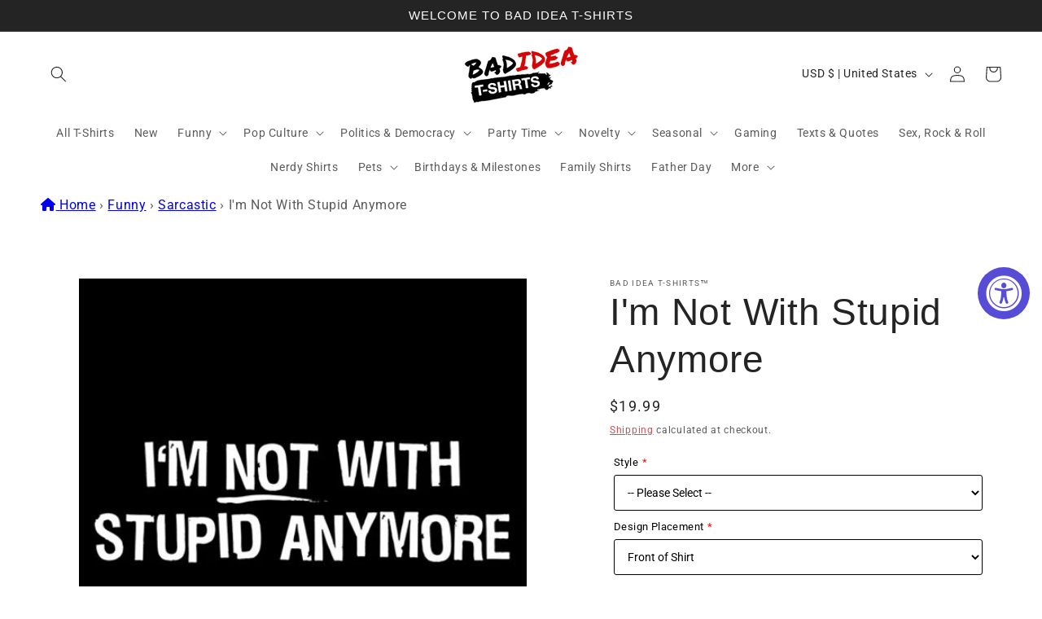

--- FILE ---
content_type: text/html;charset=UTF-8
request_url: https://node1.itoris.com/dpo/storefront/include.js?controller=GetOptionConfig&shop=bad-idea-t-shirts.myshopify.com
body_size: 12054
content:
    <style>
        /* CSS from Template "Grid08-Main" */
.control > img {display:none}
.dpo-img, .dpo-img2 {opacity:1 !important; background:transparent !important;}
.dpo-img ~ *:not(.dpo-img2) {display:none !important;}
.has_dpo_options .product{align-items: flex-start;}
.dpo-img2 {position:absolute; top:20%; left:33%;  width:33%}
.dpo-img2[astyle*="Mens Long Sleeve"]    {top:22% !important; left:34%;  width:33%}
.dpo-img2[astyle*="Hoodies"]             {top:23% !important; left:34%;  width:33%}
.dpo-img2[astyle*="Womens Casual Tee"]   {top:23% !important; left:32%;  width:36%}

.itoris-dynamicoptions-thumbnail-color{ margin-right:10px !important;}    </style>
<div id="itoris_dynamicproductoptions_add_to_cart_configure" style="display: none;">
    <button type="button" class="button btn">
        <span><span>Configure</span></span>
    </button>
</div>
<div id="itoris_dynamicproductoptions_popup_mask" style="display: none;"></div>
<div id="itoris_dynamicproductoptions_popup" style="display: none;">
    <div id="itoris_dynamicproductoptions_popup_close_icon"></div>
    <h2 class="popup-title">Configure Product</h2>
    <div class="product-options-bottom">
        <button id="itoris_dynamicproductoptions_popup_button_cancel" type="button" class="button"><span><span>Cancel</span></span></button>
        <div class="add-to-box">
            <span id="itoris_dynamicproductoptions_popup_price"></span>
            <button id="itoris_dynamicproductoptions_popup_button_apply" type="button" class="button"><span><span>Apply</span></span></button>
            <span class="or">OR</span>
            <div class="add-to-cart">
                <label for="qty">Qty:</label>
                <input type="text" name="qty" id="itoris_dynamicoptions_qty" maxlength="12" value="" title="Qty" class="input-text qty" />
                                <button type="button" title="Add to Cart" id="itoris_dynamicoptions_add_to_cart" class="button btn-cart"><span><span>Add to Cart</span></span></button>
            </div>
        </div>
    </div>
</div>
<div id="itoris_dynamicproductoptions_configuration" style="display: none;">
    <ul></ul>
    <button id="itoris_dynamicproductoptions_button_edit" type="button" class="button"><span><span>Edit</span></span></button>
</div>
<div id="itoris_dynamicproductoptions">
                                                                        <div id="fieldset-section-1" class="fieldset fieldset-section-1">
                            <table class="form-list option-fields-cols-1">
                                            <tr class="fields">
                                                                                                                                                                                                                                                                                    <td>
                                            <div id="dynamic_option_id_1001" class="field">
                                                                                                <div class="control">
    <img src="https://cdn.shopify.com/s/files/1/0471/8592/0158/t/3/assets/dpo_custom_option_34822_black-mrt.jpg?v=1603994641" alt="-MRT-BLK" title=""   class="" />
    </div>                                            </div>
                                        </td>
                                                            </tr>
                                    </table>
                    </div>
                                                            <div id="fieldset-section-2" class="fieldset fieldset-section-2">
                            <table class="form-list option-fields-cols-1">
                                            <tr class="fields">
                                                                                                                                                                                                                                                                                    <td>
                                            <div id="dynamic_option_id_1002" class="field">
                                                                                                <div class="control">
    <img src="https://cdn.shopify.com/s/files/1/0471/8592/0158/t/3/assets/dpo_custom_option_43115_men-regular-white.jpg?v=1603994660" alt="-MRT-WHI" title=""   class="" />
    </div>                                            </div>
                                        </td>
                                                            </tr>
                                    </table>
                    </div>
                                                            <div id="fieldset-section-3" class="fieldset fieldset-section-3">
                            <table class="form-list option-fields-cols-1">
                                            <tr class="fields">
                                                                                                                                                                                                                                                                                    <td>
                                            <div id="dynamic_option_id_1003" class="field">
                                                                                                <div class="control">
    <img src="https://cdn.shopify.com/s/files/1/0471/8592/0158/t/3/assets/dpo_custom_option_28272_ash-mrt.jpg?v=1603994676" alt="-MRT-ASH" title=""   class="" />
    </div>                                            </div>
                                        </td>
                                                            </tr>
                                    </table>
                    </div>
                                                            <div id="fieldset-section-4" class="fieldset fieldset-section-4">
                            <table class="form-list option-fields-cols-1">
                                            <tr class="fields">
                                                                                                                                                                                                                                                                                    <td>
                                            <div id="dynamic_option_id_1004" class="field">
                                                                                                <div class="control">
    <img src="https://cdn.shopify.com/s/files/1/0471/8592/0158/t/3/assets/dpo_custom_option_24871_brown-mrt.jpg?v=1603994690" alt="-MRT-BRN" title=""   class="" />
    </div>                                            </div>
                                        </td>
                                                            </tr>
                                    </table>
                    </div>
                                                            <div id="fieldset-section-5" class="fieldset fieldset-section-5">
                            <table class="form-list option-fields-cols-1">
                                            <tr class="fields">
                                                                                                                                                                                                                                                                                    <td>
                                            <div id="dynamic_option_id_1005" class="field">
                                                                                                <div class="control">
    <img src="https://cdn.shopify.com/s/files/1/0471/8592/0158/t/3/assets/dpo_custom_option_10820_charcoal-mrt.jpg?v=1603994709" alt="-MRT-CHR" title=""   class="" />
    </div>                                            </div>
                                        </td>
                                                            </tr>
                                    </table>
                    </div>
                                                            <div id="fieldset-section-6" class="fieldset fieldset-section-6">
                            <table class="form-list option-fields-cols-1">
                                            <tr class="fields">
                                                                                                                                                                                                                                                                                    <td>
                                            <div id="dynamic_option_id_1006" class="field">
                                                                                                <div class="control">
    <img src="https://cdn.shopify.com/s/files/1/0471/8592/0158/t/3/assets/dpo_custom_option_54217_dusk-mrt.jpg?v=1605098472" alt="-MRT-DBLU" title=""   class="" />
    </div>                                            </div>
                                        </td>
                                                            </tr>
                                    </table>
                    </div>
                                                            <div id="fieldset-section-7" class="fieldset fieldset-section-7">
                            <table class="form-list option-fields-cols-1">
                                            <tr class="fields">
                                                                                                                                                                                                                                                                                    <td>
                                            <div id="dynamic_option_id_1007" class="field">
                                                                                                <div class="control">
    <img src="https://cdn.shopify.com/s/files/1/0471/8592/0158/t/3/assets/dpo_custom_option_13646_navy-mrt.jpg?v=1603996253" alt="-MRT-BLU" title=""   class="" />
    </div>                                            </div>
                                        </td>
                                                            </tr>
                                    </table>
                    </div>
                                                            <div id="fieldset-section-8" class="fieldset fieldset-section-8">
                            <table class="form-list option-fields-cols-1">
                                            <tr class="fields">
                                                                                                                                                                                                                                                                                    <td>
                                            <div id="dynamic_option_id_1008" class="field">
                                                                                                <div class="control">
    <img src="https://cdn.shopify.com/s/files/1/0471/8592/0158/t/3/assets/dpo_custom_option_52236_men-regular-gold.jpg?v=1603994755" alt="-MRT-GOLD" title=""   class="" />
    </div>                                            </div>
                                        </td>
                                                            </tr>
                                    </table>
                    </div>
                                                            <div id="fieldset-section-9" class="fieldset fieldset-section-9">
                            <table class="form-list option-fields-cols-1">
                                            <tr class="fields">
                                                                                                                                                                                                                                                                                    <td>
                                            <div id="dynamic_option_id_1009" class="field">
                                                                                                <div class="control">
    <img src="https://cdn.shopify.com/s/files/1/0471/8592/0158/t/3/assets/dpo_custom_option_93531_pink-mrt.jpg?v=1603994769" alt="-MRT-PNK" title=""   class="" />
    </div>                                            </div>
                                        </td>
                                                            </tr>
                                    </table>
                    </div>
                                                            <div id="fieldset-section-10" class="fieldset fieldset-section-10">
                            <table class="form-list option-fields-cols-1">
                                            <tr class="fields">
                                                                                                                                                                                                                                                                                    <td>
                                            <div id="dynamic_option_id_1010" class="field">
                                                                                                <div class="control">
    <img src="https://cdn.shopify.com/s/files/1/0471/8592/0158/t/3/assets/dpo_custom_option_38385_image-2020-10-29t19-11-11-980z.png?v=1603999116" alt="-MRT-RED" title=""   class="" />
    </div>                                            </div>
                                        </td>
                                                            </tr>
                                    </table>
                    </div>
                                                            <div id="fieldset-section-11" class="fieldset fieldset-section-11">
                            <table class="form-list option-fields-cols-1">
                                            <tr class="fields">
                                                                                                                                                                                                                                                                                    <td>
                                            <div id="dynamic_option_id_1011" class="field">
                                                                                                <div class="control">
    <img src="https://cdn.shopify.com/s/files/1/0471/8592/0158/t/3/assets/dpo_custom_option_50422_royal-mrt.jpg?v=1603994807" alt="" title=""   class="" />
    </div>                                            </div>
                                        </td>
                                                            </tr>
                                    </table>
                    </div>
                                                            <div id="fieldset-section-12" class="fieldset fieldset-section-12">
                            <table class="form-list option-fields-cols-1">
                                            <tr class="fields">
                                                                                                                                                                                                                                                                                    <td>
                                            <div id="dynamic_option_id_1012" class="field">
                                                                                                <div class="control">
    <img src="https://cdn.shopify.com/s/files/1/0471/8592/0158/t/3/assets/dpo_custom_option_48642_sports-grey-mrt.jpg?v=1603994821" alt="-MRT-SGRY" title=""   class="" />
    </div>                                            </div>
                                        </td>
                                                            </tr>
                                    </table>
                    </div>
                                                            <div id="fieldset-section-13" class="fieldset fieldset-section-13">
                            <table class="form-list option-fields-cols-1">
                                            <tr class="fields">
                                                                                                                                                                                                                                                                                    <td>
                                            <div id="dynamic_option_id_1013" class="field">
                                                                                                <div class="control">
    <img src="https://cdn.shopify.com/s/files/1/0471/8592/0158/t/3/assets/dpo_custom_option_80746_men-regular-tan.jpg?v=1603994839" alt="-MRT-TAN" title=""   class="" />
    </div>                                            </div>
                                        </td>
                                                            </tr>
                                    </table>
                    </div>
                                                            <div id="fieldset-section-14" class="fieldset fieldset-section-14">
                            <table class="form-list option-fields-cols-1">
                                            <tr class="fields">
                                                                                                                                                                                                                                                                                    <td>
                                            <div id="dynamic_option_id_1014" class="field">
                                                                                                <div class="control">
    <img src="https://cdn.shopify.com/s/files/1/0471/8592/0158/t/3/assets/dpo_custom_option_33411_forest-mrt.jpg?v=1604079903" alt="-MRT-GRN" title=""   class="" />
    </div>                                            </div>
                                        </td>
                                                            </tr>
                                    </table>
                    </div>
                                                            <div id="fieldset-section-15" class="fieldset fieldset-section-15">
                            <table class="form-list option-fields-cols-1">
                                            <tr class="fields">
                                                                                                                                                                                                                                                                                    <td>
                                            <div id="dynamic_option_id_1015" class="field">
                                                                                                <div class="control">
    <img src="https://cdn.shopify.com/s/files/1/0471/8592/0158/t/3/assets/dpo_custom_option_68944_irish-mrt.jpg?v=1603994873" alt="" title=""   class="" />
    </div>                                            </div>
                                        </td>
                                                            </tr>
                                    </table>
                    </div>
                                                            <div id="fieldset-section-16" class="fieldset fieldset-section-16">
                            <table class="form-list option-fields-cols-1">
                                            <tr class="fields">
                                                                                                                                                                                                                                                                                    <td>
                                            <div id="dynamic_option_id_1016" class="field">
                                                                                                <div class="control">
    <img src="https://cdn.shopify.com/s/files/1/0471/8592/0158/t/3/assets/dpo_custom_option_48660_military-mrt.jpg?v=1603994978" alt="-MRT-MILT" title=""   class="" />
    </div>                                            </div>
                                        </td>
                                                            </tr>
                                    </table>
                    </div>
                                                            <div id="fieldset-section-17" class="fieldset fieldset-section-17">
                            <table class="form-list option-fields-cols-1">
                                            <tr class="fields">
                                                                                                                                                                                                                                                                                    <td>
                                            <div id="dynamic_option_id_1017" class="field">
                                                                                                <div class="control">
    <img src="https://cdn.shopify.com/s/files/1/0471/8592/0158/t/3/assets/dpo_custom_option_91218_sunset-mrt.jpg?v=1603994995" alt="-MRT-SUN" title=""   class="" />
    </div>                                            </div>
                                        </td>
                                                            </tr>
                                    </table>
                    </div>
                                                            <div id="fieldset-section-18" class="fieldset fieldset-section-18">
                            <table class="form-list option-fields-cols-1">
                                            <tr class="fields">
                                                                                                                                                                                                                                                                                    <td>
                                            <div id="dynamic_option_id_1018" class="field">
                                                                                                <div class="control">
    <img src="https://cdn.shopify.com/s/files/1/0471/8592/0158/t/3/assets/dpo_custom_option_14278_garnet-mrt.jpg?v=1603995013" alt="-MRT-GARN" title=""   class="" />
    </div>                                            </div>
                                        </td>
                                                            </tr>
                                    </table>
                    </div>
                                                            <div id="fieldset-section-19" class="fieldset fieldset-section-19">
                            <table class="form-list option-fields-cols-1">
                                            <tr class="fields">
                                                                                                                                                                                                                                                                                    <td>
                                            <div id="dynamic_option_id_1019" class="field">
                                                                                                <div class="control">
    <img src="https://cdn.shopify.com/s/files/1/0471/8592/0158/t/3/assets/dpo_custom_option_57277_coral-mrt.jpg?v=1603995026" alt="-MRT-COR" title=""   class="" />
    </div>                                            </div>
                                        </td>
                                                            </tr>
                                    </table>
                    </div>
                                                            <div id="fieldset-section-20" class="fieldset fieldset-section-20">
                            <table class="form-list option-fields-cols-1">
                                            <tr class="fields">
                                                                                                                                                                                                                                                                                    <td>
                                            <div id="dynamic_option_id_1020" class="field">
                                                                                                <div class="control">
    <img src="https://cdn.shopify.com/s/files/1/0471/8592/0158/t/3/assets/dpo_custom_option_77859_black-mrt.jpg?v=1603995036" alt="-MBT-BLK" title=""   class="" />
    </div>                                            </div>
                                        </td>
                                                            </tr>
                                    </table>
                    </div>
                                                            <div id="fieldset-section-21" class="fieldset fieldset-section-21">
                            <table class="form-list option-fields-cols-1">
                                            <tr class="fields">
                                                                                                                                                                                                                                                                                    <td>
                                            <div id="dynamic_option_id_1021" class="field">
                                                                                                <div class="control">
    <img src="https://cdn.shopify.com/s/files/1/0471/8592/0158/t/3/assets/dpo_custom_option_23686_dusk-mrt.jpg?v=1603995047" alt="" title=""   class="" />
    </div>                                            </div>
                                        </td>
                                                            </tr>
                                    </table>
                    </div>
                                                            <div id="fieldset-section-22" class="fieldset fieldset-section-22">
                            <table class="form-list option-fields-cols-1">
                                            <tr class="fields">
                                                                                                                                                                                                                                                                                    <td>
                                            <div id="dynamic_option_id_1022" class="field">
                                                                                                <div class="control">
    <img src="https://cdn.shopify.com/s/files/1/0471/8592/0158/t/3/assets/dpo_custom_option_47071_charcoal-mrt.jpg?v=1603995059" alt="-MBT-CHR" title=""   class="" />
    </div>                                            </div>
                                        </td>
                                                            </tr>
                                    </table>
                    </div>
                                                            <div id="fieldset-section-23" class="fieldset fieldset-section-23">
                            <table class="form-list option-fields-cols-1">
                                            <tr class="fields">
                                                                                                                                                                                                                                                                                    <td>
                                            <div id="dynamic_option_id_1023" class="field">
                                                                                                <div class="control">
    <img src="https://cdn.shopify.com/s/files/1/0471/8592/0158/t/3/assets/dpo_custom_option_92106_navy-mrt.jpg?v=1603996270" alt="-MBT-BLU" title=""   class="" />
    </div>                                            </div>
                                        </td>
                                                            </tr>
                                    </table>
                    </div>
                                                            <div id="fieldset-section-24" class="fieldset fieldset-section-24">
                            <table class="form-list option-fields-cols-1">
                                            <tr class="fields">
                                                                                                                                                                                                                                                                                    <td>
                                            <div id="dynamic_option_id_1024" class="field">
                                                                                                <div class="control">
    <img src="https://cdn.shopify.com/s/files/1/0471/8592/0158/t/3/assets/dpo_custom_option_40069_image-2020-10-29t19-11-11-980z.png?v=1603999094" alt="" title=""   class="" />
    </div>                                            </div>
                                        </td>
                                                            </tr>
                                    </table>
                    </div>
                                                            <div id="fieldset-section-25" class="fieldset fieldset-section-25">
                            <table class="form-list option-fields-cols-1">
                                            <tr class="fields">
                                                                                                                                                                                                                                                                                    <td>
                                            <div id="dynamic_option_id_1025" class="field">
                                                                                                <div class="control">
    <img src="https://cdn.shopify.com/s/files/1/0471/8592/0158/t/3/assets/dpo_custom_option_98738_royal-mrt.jpg?v=1603995148" alt="-MBT-ROY" title=""   class="" />
    </div>                                            </div>
                                        </td>
                                                            </tr>
                                    </table>
                    </div>
                                                            <div id="fieldset-section-26" class="fieldset fieldset-section-26">
                            <table class="form-list option-fields-cols-1">
                                            <tr class="fields">
                                                                                                                                                                                                                                                                                    <td>
                                            <div id="dynamic_option_id_1026" class="field">
                                                                                                <div class="control">
    <img src="https://cdn.shopify.com/s/files/1/0471/8592/0158/t/3/assets/dpo_custom_option_36310_sports-grey-mrt.jpg?v=1603995168" alt="-MBT-SGRY" title=""   class="" />
    </div>                                            </div>
                                        </td>
                                                            </tr>
                                    </table>
                    </div>
                                                            <div id="fieldset-section-27" class="fieldset fieldset-section-27">
                            <table class="form-list option-fields-cols-1">
                                            <tr class="fields">
                                                                                                                                                                                                                                                                                    <td>
                                            <div id="dynamic_option_id_1027" class="field">
                                                                                                <div class="control">
    <img src="https://cdn.shopify.com/s/files/1/0471/8592/0158/t/3/assets/dpo_custom_option_95969_men-regular-white.jpg?v=1603995200" alt="-MBT-WHI" title=""   class="" />
    </div>                                            </div>
                                        </td>
                                                            </tr>
                                    </table>
                    </div>
                                                            <div id="fieldset-section-28" class="fieldset fieldset-section-28">
                            <table class="form-list option-fields-cols-1">
                                            <tr class="fields">
                                                                                                                                                                                                                                                                                    <td>
                                            <div id="dynamic_option_id_1028" class="field">
                                                                                                <div class="control">
    <img src="https://cdn.shopify.com/s/files/1/0471/8592/0158/t/3/assets/dpo_custom_option_36326_black-mrt.jpg?v=1603995213" alt="-MAA-BLK" title=""   class="" />
    </div>                                            </div>
                                        </td>
                                                            </tr>
                                    </table>
                    </div>
                                                            <div id="fieldset-section-29" class="fieldset fieldset-section-29">
                            <table class="form-list option-fields-cols-1">
                                            <tr class="fields">
                                                                                                                                                                                                                                                                                    <td>
                                            <div id="dynamic_option_id_1029" class="field">
                                                                                                <div class="control">
    <img src="https://cdn.shopify.com/s/files/1/0471/8592/0158/t/3/assets/dpo_custom_option_25125_dusk-mrt.jpg?v=1603995235" alt="" title=""   class="" />
    </div>                                            </div>
                                        </td>
                                                            </tr>
                                    </table>
                    </div>
                                                            <div id="fieldset-section-30" class="fieldset fieldset-section-30">
                            <table class="form-list option-fields-cols-1">
                                            <tr class="fields">
                                                                                                                                                                                                                                                                                    <td>
                                            <div id="dynamic_option_id_1030" class="field">
                                                                                                <div class="control">
    <img src="https://cdn.shopify.com/s/files/1/0471/8592/0158/t/3/assets/dpo_custom_option_24252_charcoal-mrt.jpg?v=1603995250" alt="" title=""   class="" />
    </div>                                            </div>
                                        </td>
                                                            </tr>
                                    </table>
                    </div>
                                                            <div id="fieldset-section-31" class="fieldset fieldset-section-31">
                            <table class="form-list option-fields-cols-1">
                                            <tr class="fields">
                                                                                                                                                                                                                                                                                    <td>
                                            <div id="dynamic_option_id_1031" class="field">
                                                                                                <div class="control">
    <img src="https://cdn.shopify.com/s/files/1/0471/8592/0158/t/3/assets/dpo_custom_option_89075_navy-mrt.jpg?v=1603996292" alt="" title=""   class="" />
    </div>                                            </div>
                                        </td>
                                                            </tr>
                                    </table>
                    </div>
                                                            <div id="fieldset-section-32" class="fieldset fieldset-section-32">
                            <table class="form-list option-fields-cols-1">
                                            <tr class="fields">
                                                                                                                                                                                                                                                                                    <td>
                                            <div id="dynamic_option_id_1032" class="field">
                                                                                                <div class="control">
    <img src="https://cdn.shopify.com/s/files/1/0471/8592/0158/t/3/assets/dpo_custom_option_44905_image-2020-10-29t19-11-11-980z.png?v=1603999079" alt="" title=""   class="" />
    </div>                                            </div>
                                        </td>
                                                            </tr>
                                    </table>
                    </div>
                                                            <div id="fieldset-section-33" class="fieldset fieldset-section-33">
                            <table class="form-list option-fields-cols-1">
                                            <tr class="fields">
                                                                                                                                                                                                                                                                                    <td>
                                            <div id="dynamic_option_id_1033" class="field">
                                                                                                <div class="control">
    <img src="https://cdn.shopify.com/s/files/1/0471/8592/0158/t/3/assets/dpo_custom_option_34837_royal-mrt.jpg?v=1603995308" alt="" title=""   class="" />
    </div>                                            </div>
                                        </td>
                                                            </tr>
                                    </table>
                    </div>
                                                            <div id="fieldset-section-34" class="fieldset fieldset-section-34">
                            <table class="form-list option-fields-cols-1">
                                            <tr class="fields">
                                                                                                                                                                                                                                                                                    <td>
                                            <div id="dynamic_option_id_1034" class="field">
                                                                                                <div class="control">
    <img src="https://cdn.shopify.com/s/files/1/0471/8592/0158/t/3/assets/dpo_custom_option_73183_sports-grey-mrt.jpg?v=1603995324" alt="" title=""   class="" />
    </div>                                            </div>
                                        </td>
                                                            </tr>
                                    </table>
                    </div>
                                                            <div id="fieldset-section-35" class="fieldset fieldset-section-35">
                            <table class="form-list option-fields-cols-1">
                                            <tr class="fields">
                                                                                                                                                                                                                                                                                    <td>
                                            <div id="dynamic_option_id_1035" class="field">
                                                                                                <div class="control">
    <img src="https://cdn.shopify.com/s/files/1/0471/8592/0158/t/3/assets/dpo_custom_option_42303_men-regular-white.jpg?v=1603995336" alt="" title=""   class="" />
    </div>                                            </div>
                                        </td>
                                                            </tr>
                                    </table>
                    </div>
                                                            <div id="fieldset-section-36" class="fieldset fieldset-section-36">
                            <table class="form-list option-fields-cols-1">
                                            <tr class="fields">
                                                                                                                                                                                                                                                                                    <td>
                                            <div id="dynamic_option_id_1036" class="field">
                                                                                                <div class="control">
    <img src="https://cdn.shopify.com/s/files/1/0471/8592/0158/t/3/assets/dpo_custom_option_41068_black-mls.jpg?v=1603998117" alt="" title=""   class="" />
    </div>                                            </div>
                                        </td>
                                                            </tr>
                                    </table>
                    </div>
                                                            <div id="fieldset-section-37" class="fieldset fieldset-section-37">
                            <table class="form-list option-fields-cols-1">
                                            <tr class="fields">
                                                                                                                                                                                                                                                                                    <td>
                                            <div id="dynamic_option_id_1037" class="field">
                                                                                                <div class="control">
    <img src="https://cdn.shopify.com/s/files/1/0471/8592/0158/t/3/assets/dpo_custom_option_62043_charcoal-mls.jpg?v=1603995533" alt="" title=""   class="" />
    </div>                                            </div>
                                        </td>
                                                            </tr>
                                    </table>
                    </div>
                                                            <div id="fieldset-section-38" class="fieldset fieldset-section-38">
                            <table class="form-list option-fields-cols-1">
                                            <tr class="fields">
                                                                                                                                                                                                                                                                                    <td>
                                            <div id="dynamic_option_id_1038" class="field">
                                                                                                <div class="control">
    <img src="https://cdn.shopify.com/s/files/1/0471/8592/0158/t/3/assets/dpo_custom_option_74594_navy-mls.jpg?v=1603995546" alt="-MLS-BLU" title=""   class="" />
    </div>                                            </div>
                                        </td>
                                                            </tr>
                                    </table>
                    </div>
                                                            <div id="fieldset-section-39" class="fieldset fieldset-section-39">
                            <table class="form-list option-fields-cols-1">
                                            <tr class="fields">
                                                                                                                                                                                                                                                                                    <td>
                                            <div id="dynamic_option_id_1039" class="field">
                                                                                                <div class="control">
    <img src="https://cdn.shopify.com/s/files/1/0471/8592/0158/t/3/assets/dpo_custom_option_10754_red-mls.jpg?v=1603995618" alt="-MLS-RED" title=""   class="" />
    </div>                                            </div>
                                        </td>
                                                            </tr>
                                    </table>
                    </div>
                                                            <div id="fieldset-section-40" class="fieldset fieldset-section-40">
                            <table class="form-list option-fields-cols-1">
                                            <tr class="fields">
                                                                                                                                                                                                                                                                                    <td>
                                            <div id="dynamic_option_id_1040" class="field">
                                                                                                <div class="control">
    <img src="https://cdn.shopify.com/s/files/1/0471/8592/0158/t/3/assets/dpo_custom_option_27435_royal-mls.jpg?v=1603995631" alt="" title=""   class="" />
    </div>                                            </div>
                                        </td>
                                                            </tr>
                                    </table>
                    </div>
                                                            <div id="fieldset-section-41" class="fieldset fieldset-section-41">
                            <table class="form-list option-fields-cols-1">
                                            <tr class="fields">
                                                                                                                                                                                                                                                                                    <td>
                                            <div id="dynamic_option_id_1041" class="field">
                                                                                                <div class="control">
    <img src="https://cdn.shopify.com/s/files/1/0471/8592/0158/t/3/assets/dpo_custom_option_18206_sports-grey-mls.jpg?v=1603995644" alt="-MLS-SGRY" title=""   class="" />
    </div>                                            </div>
                                        </td>
                                                            </tr>
                                    </table>
                    </div>
                                                            <div id="fieldset-section-42" class="fieldset fieldset-section-42">
                            <table class="form-list option-fields-cols-1">
                                            <tr class="fields">
                                                                                                                                                                                                                                                                                    <td>
                                            <div id="dynamic_option_id_1042" class="field">
                                                                                                <div class="control">
    <img src="https://cdn.shopify.com/s/files/1/0267/7352/0581/t/2/assets/dpo_custom_option_34963_asdsad.jpg?v=1617043828" alt="" title=""   class="" />
    </div>                                            </div>
                                        </td>
                                                            </tr>
                                    </table>
                    </div>
                                                            <div id="fieldset-section-43" class="fieldset fieldset-section-43">
                            <table class="form-list option-fields-cols-1">
                                            <tr class="fields">
                                                                                                                                                                                                                                                                                    <td>
                                            <div id="dynamic_option_id_1043" class="field">
                                                                                                <div class="control">
    <img src="https://cdn.shopify.com/s/files/1/0267/7352/0581/t/2/assets/dpo_custom_option_91601_dpo-custom-option-54147-irish-green-mls.jpg?v=1617044136" alt="" title=""   class="" />
    </div>                                            </div>
                                        </td>
                                                            </tr>
                                    </table>
                    </div>
                                                            <div id="fieldset-section-44" class="fieldset fieldset-section-44">
                            <table class="form-list option-fields-cols-1">
                                            <tr class="fields">
                                                                                                                                                                                                                                                                                    <td>
                                            <div id="dynamic_option_id_1044" class="field">
                                                                                                <div class="control">
    <img src="https://cdn.shopify.com/s/files/1/0471/8592/0158/t/3/assets/dpo_custom_option_92020_white-mls.jpg?v=1603995656" alt="-MLS-WHI" title=""   class="" />
    </div>                                            </div>
                                        </td>
                                                            </tr>
                                    </table>
                    </div>
                                                            <div id="fieldset-section-45" class="fieldset fieldset-section-45">
                            <table class="form-list option-fields-cols-1">
                                            <tr class="fields">
                                                                                                                                                                                                                                                                                    <td>
                                            <div id="dynamic_option_id_1045" class="field">
                                                                                                <div class="control">
    <img src="https://cdn.shopify.com/s/files/1/0471/8592/0158/t/3/assets/dpo_custom_option_83722_hod-black.jpg?v=1603995674" alt="-HOD-BLK" title=""   class="" />
    </div>                                            </div>
                                        </td>
                                                            </tr>
                                    </table>
                    </div>
                                                            <div id="fieldset-section-46" class="fieldset fieldset-section-46">
                            <table class="form-list option-fields-cols-1">
                                            <tr class="fields">
                                                                                                                                                                                                                                                                                    <td>
                                            <div id="dynamic_option_id_1046" class="field">
                                                                                                <div class="control">
    <img src="https://cdn.shopify.com/s/files/1/0471/8592/0158/t/3/assets/dpo_custom_option_64698_hod-navy.jpg?v=1603995685" alt="-HOD-BLU" title=""   class="" />
    </div>                                            </div>
                                        </td>
                                                            </tr>
                                    </table>
                    </div>
                                                            <div id="fieldset-section-47" class="fieldset fieldset-section-47">
                            <table class="form-list option-fields-cols-1">
                                            <tr class="fields">
                                                                                                                                                                                                                                                                                    <td>
                                            <div id="dynamic_option_id_1047" class="field">
                                                                                                <div class="control">
    <img src="https://cdn.shopify.com/s/files/1/0471/8592/0158/t/3/assets/dpo_custom_option_28123_hod-sports-grey.jpg?v=1603995697" alt="-HOD-SGRY" title=""   class="" />
    </div>                                            </div>
                                        </td>
                                                            </tr>
                                    </table>
                    </div>
                                                            <div id="fieldset-section-48" class="fieldset fieldset-section-48">
                            <table class="form-list option-fields-cols-1">
                                            <tr class="fields">
                                                                                                                                                                                                                                                                                    <td>
                                            <div id="dynamic_option_id_1048" class="field">
                                                                                                <div class="control">
    <img src="https://cdn.shopify.com/s/files/1/0471/8592/0158/t/3/assets/dpo_custom_option_99365_black-mrt.jpg?v=1603995841" alt="-MTT-BLK" title=""   class="" />
    </div>                                            </div>
                                        </td>
                                                            </tr>
                                    </table>
                    </div>
                                                            <div id="fieldset-section-49" class="fieldset fieldset-section-49">
                            <table class="form-list option-fields-cols-1">
                                            <tr class="fields">
                                                                                                                                                                                                                                                                                    <td>
                                            <div id="dynamic_option_id_1049" class="field">
                                                                                                <div class="control">
    <img src="https://cdn.shopify.com/s/files/1/0471/8592/0158/t/3/assets/dpo_custom_option_36468_charcoal-mrt.jpg?v=1603995866" alt="-MTT-CHR" title=""   class="" />
    </div>                                            </div>
                                        </td>
                                                            </tr>
                                    </table>
                    </div>
                                                            <div id="fieldset-section-50" class="fieldset fieldset-section-50">
                            <table class="form-list option-fields-cols-1">
                                            <tr class="fields">
                                                                                                                                                                                                                                                                                    <td>
                                            <div id="dynamic_option_id_1050" class="field">
                                                                                                <div class="control">
    <img src="https://cdn.shopify.com/s/files/1/0471/8592/0158/t/3/assets/dpo_custom_option_15916_navy-mrt.jpg?v=1603996318" alt="-MTT-BLU" title=""   class="" />
    </div>                                            </div>
                                        </td>
                                                            </tr>
                                    </table>
                    </div>
                                                            <div id="fieldset-section-51" class="fieldset fieldset-section-51">
                            <table class="form-list option-fields-cols-1">
                                            <tr class="fields">
                                                                                                                                                                                                                                                                                    <td>
                                            <div id="dynamic_option_id_1051" class="field">
                                                                                                <div class="control">
    <img src="https://cdn.shopify.com/s/files/1/0471/8592/0158/t/3/assets/dpo_custom_option_89641_image-2020-10-29t19-11-11-980z.png?v=1603999060" alt="-MTT-RED" title=""   class="" />
    </div>                                            </div>
                                        </td>
                                                            </tr>
                                    </table>
                    </div>
                                                            <div id="fieldset-section-52" class="fieldset fieldset-section-52">
                            <table class="form-list option-fields-cols-1">
                                            <tr class="fields">
                                                                                                                                                                                                                                                                                    <td>
                                            <div id="dynamic_option_id_1052" class="field">
                                                                                                <div class="control">
    <img src="https://cdn.shopify.com/s/files/1/0471/8592/0158/t/3/assets/dpo_custom_option_56187_royal-mrt.jpg?v=1603995905" alt="-MTT-ROY" title=""   class="" />
    </div>                                            </div>
                                        </td>
                                                            </tr>
                                    </table>
                    </div>
                                                            <div id="fieldset-section-53" class="fieldset fieldset-section-53">
                            <table class="form-list option-fields-cols-1">
                                            <tr class="fields">
                                                                                                                                                                                                                                                                                    <td>
                                            <div id="dynamic_option_id_1053" class="field">
                                                                                                <div class="control">
    <img src="https://cdn.shopify.com/s/files/1/0471/8592/0158/t/3/assets/dpo_custom_option_46902_sports-grey-mrt.jpg?v=1603995919" alt="-MTT-SGRY" title=""   class="" />
    </div>                                            </div>
                                        </td>
                                                            </tr>
                                    </table>
                    </div>
                                                            <div id="fieldset-section-54" class="fieldset fieldset-section-54">
                            <table class="form-list option-fields-cols-1">
                                            <tr class="fields">
                                                                                                                                                                                                                                                                                    <td>
                                            <div id="dynamic_option_id_1054" class="field">
                                                                                                <div class="control">
    <img src="https://cdn.shopify.com/s/files/1/0471/8592/0158/t/3/assets/dpo_custom_option_50062_men-regular-white.jpg?v=1603995938" alt="-MTT-WHI" title=""   class="" />
    </div>                                            </div>
                                        </td>
                                                            </tr>
                                    </table>
                    </div>
                                                            <div id="fieldset-section-55" class="fieldset fieldset-section-55">
                            <table class="form-list option-fields-cols-1">
                                            <tr class="fields">
                                                                                                                                                                                                                                                                                    <td>
                                            <div id="dynamic_option_id_1055" class="field">
                                                                                                <div class="control">
    <img src="https://cdn.shopify.com/s/files/1/0267/7352/0581/files/dpo_custom_option_25991_black.jpg?v=1691795187" alt="-WCT-BLK" title=""   class="" />
    </div>                                            </div>
                                        </td>
                                                            </tr>
                                    </table>
                    </div>
                                                            <div id="fieldset-section-56" class="fieldset fieldset-section-56">
                            <table class="form-list option-fields-cols-1">
                                            <tr class="fields">
                                                                                                                                                                                                                                                                                    <td>
                                            <div id="dynamic_option_id_1056" class="field">
                                                                                                <div class="control">
    <img src="https://cdn.shopify.com/s/files/1/0267/7352/0581/files/dpo_custom_option_87902_charcoal.jpg?v=1691795201" alt="-WCT-CHR" title=""   class="" />
    </div>                                            </div>
                                        </td>
                                                            </tr>
                                    </table>
                    </div>
                                                            <div id="fieldset-section-57" class="fieldset fieldset-section-57">
                            <table class="form-list option-fields-cols-1">
                                            <tr class="fields">
                                                                                                                                                                                                                                                                                    <td>
                                            <div id="dynamic_option_id_1057" class="field">
                                                                                                <div class="control">
    <img src="https://cdn.shopify.com/s/files/1/0267/7352/0581/files/dpo_custom_option_91197_navy.jpg?v=1691795226" alt="-WCT-BLU" title=""   class="" />
    </div>                                            </div>
                                        </td>
                                                            </tr>
                                    </table>
                    </div>
                                                            <div id="fieldset-section-58" class="fieldset fieldset-section-58">
                            <table class="form-list option-fields-cols-1">
                                            <tr class="fields">
                                                                                                                                                                                                                                                                                    <td>
                                            <div id="dynamic_option_id_1058" class="field">
                                                                                                <div class="control">
    <img src="https://cdn.shopify.com/s/files/1/0267/7352/0581/files/dpo_custom_option_92345_pink.jpg?v=1691795240" alt="-WCT-PNK" title=""   class="" />
    </div>                                            </div>
                                        </td>
                                                            </tr>
                                    </table>
                    </div>
                                                            <div id="fieldset-section-59" class="fieldset fieldset-section-59">
                            <table class="form-list option-fields-cols-1">
                                            <tr class="fields">
                                                                                                                                                                                                                                                                                    <td>
                                            <div id="dynamic_option_id_1059" class="field">
                                                                                                <div class="control">
    <img src="https://cdn.shopify.com/s/files/1/0267/7352/0581/files/dpo_custom_option_60604_red.jpg?v=1691795257" alt="" title=""   class="" />
    </div>                                            </div>
                                        </td>
                                                            </tr>
                                    </table>
                    </div>
                                                            <div id="fieldset-section-60" class="fieldset fieldset-section-60">
                            <table class="form-list option-fields-cols-1">
                                            <tr class="fields">
                                                                                                                                                                                                                                                                                    <td>
                                            <div id="dynamic_option_id_1060" class="field">
                                                                                                <div class="control">
    <img src="https://cdn.shopify.com/s/files/1/0267/7352/0581/files/dpo_custom_option_57542_royal.jpg?v=1691795272" alt="-WCT-ROY" title=""   class="" />
    </div>                                            </div>
                                        </td>
                                                            </tr>
                                    </table>
                    </div>
                                                            <div id="fieldset-section-61" class="fieldset fieldset-section-61">
                            <table class="form-list option-fields-cols-1">
                                            <tr class="fields">
                                                                                                                                                                                                                                                                                    <td>
                                            <div id="dynamic_option_id_1061" class="field">
                                                                                                <div class="control">
    <img src="https://cdn.shopify.com/s/files/1/0267/7352/0581/files/dpo_custom_option_39453_heather-graphite.jpg?v=1691795382" alt="" title=""   class="" />
    </div>                                            </div>
                                        </td>
                                                            </tr>
                                    </table>
                    </div>
                                                            <div id="fieldset-section-62" class="fieldset fieldset-section-62">
                            <table class="form-list option-fields-cols-1">
                                            <tr class="fields">
                                                                                                                                                                                                                                                                                    <td>
                                            <div id="dynamic_option_id_1062" class="field">
                                                                                                <div class="control">
    <img src="https://cdn.shopify.com/s/files/1/0267/7352/0581/files/dpo_custom_option_56839_heather-navy.jpg?v=1691795411" alt="" title=""   class="" />
    </div>                                            </div>
                                        </td>
                                                            </tr>
                                    </table>
                    </div>
                                                            <div id="fieldset-section-63" class="fieldset fieldset-section-63">
                            <table class="form-list option-fields-cols-1">
                                            <tr class="fields">
                                                                                                                                                                                                                                                                                    <td>
                                            <div id="dynamic_option_id_1063" class="field">
                                                                                                <div class="control">
    <img src="https://cdn.shopify.com/s/files/1/0471/8592/0158/t/3/assets/dpo_custom_option_30263_black-mrt.jpg?v=1603996125" alt="" title=""   class="" />
    </div>                                            </div>
                                        </td>
                                                            </tr>
                                    </table>
                    </div>
                                                            <div id="fieldset-section-64" class="fieldset fieldset-section-64">
                            <table class="form-list option-fields-cols-1">
                                            <tr class="fields">
                                                                                                                                                                                                                                                                                    <td>
                                            <div id="dynamic_option_id_1064" class="field">
                                                                                                <div class="control">
    <img src="https://cdn.shopify.com/s/files/1/0471/8592/0158/t/3/assets/dpo_custom_option_99026_charcoal-mrt.jpg?v=1603996137" alt="" title=""   class="" />
    </div>                                            </div>
                                        </td>
                                                            </tr>
                                    </table>
                    </div>
                                                            <div id="fieldset-section-65" class="fieldset fieldset-section-65">
                            <table class="form-list option-fields-cols-1">
                                            <tr class="fields">
                                                                                                                                                                                                                                                                                    <td>
                                            <div id="dynamic_option_id_1065" class="field">
                                                                                                <div class="control">
    <img src="https://cdn.shopify.com/s/files/1/0471/8592/0158/t/3/assets/dpo_custom_option_65461_navy-mrt.jpg?v=1603996149" alt="" title=""   class="" />
    </div>                                            </div>
                                        </td>
                                                            </tr>
                                    </table>
                    </div>
                                                            <div id="fieldset-section-66" class="fieldset fieldset-section-66">
                            <table class="form-list option-fields-cols-1">
                                            <tr class="fields">
                                                                                                                                                                                                                                                                                    <td>
                                            <div id="dynamic_option_id_1066" class="field">
                                                                                                <div class="control">
    <img src="https://cdn.shopify.com/s/files/1/0471/8592/0158/t/3/assets/dpo_custom_option_34161_pink-mrt.jpg?v=1603996162" alt="" title=""   class="" />
    </div>                                            </div>
                                        </td>
                                                            </tr>
                                    </table>
                    </div>
                                                            <div id="fieldset-section-67" class="fieldset fieldset-section-67">
                            <table class="form-list option-fields-cols-1">
                                            <tr class="fields">
                                                                                                                                                                                                                                                                                    <td>
                                            <div id="dynamic_option_id_1067" class="field">
                                                                                                <div class="control">
    <img src="https://cdn.shopify.com/s/files/1/0471/8592/0158/t/3/assets/dpo_custom_option_51815_image-2020-10-29t19-11-11-980z.png?v=1603999040" alt="" title=""   class="" />
    </div>                                            </div>
                                        </td>
                                                            </tr>
                                    </table>
                    </div>
                                                            <div id="fieldset-section-68" class="fieldset fieldset-section-68">
                            <table class="form-list option-fields-cols-1">
                                            <tr class="fields">
                                                                                                                                                                                                                                                                                    <td>
                                            <div id="dynamic_option_id_1068" class="field">
                                                                                                <div class="control">
    <img src="https://cdn.shopify.com/s/files/1/0471/8592/0158/t/3/assets/dpo_custom_option_26887_royal-mrt.jpg?v=1603996193" alt="" title=""   class="" />
    </div>                                            </div>
                                        </td>
                                                            </tr>
                                    </table>
                    </div>
                                                            <div id="fieldset-section-69" class="fieldset fieldset-section-69">
                            <table class="form-list option-fields-cols-1">
                                            <tr class="fields">
                                                                                                                                                                                                                                                                                    <td>
                                            <div id="dynamic_option_id_1069" class="field">
                                                                                                <div class="control">
    <img src="https://cdn.shopify.com/s/files/1/0471/8592/0158/t/3/assets/dpo_custom_option_15841_sports-grey-mrt.jpg?v=1603996208" alt="" title=""   class="" />
    </div>                                            </div>
                                        </td>
                                                            </tr>
                                    </table>
                    </div>
                                                            <div id="fieldset-section-70" class="fieldset fieldset-section-70">
                            <table class="form-list option-fields-cols-1">
                                            <tr class="fields">
                                                                                                                                                                                                                                                                                    <td>
                                            <div id="dynamic_option_id_1070" class="field">
                                                                                                <div class="control">
    <img src="https://cdn.shopify.com/s/files/1/0471/8592/0158/t/3/assets/dpo_custom_option_62481_men-regular-white.jpg?v=1603996220" alt="" title=""   class="" />
    </div>                                            </div>
                                        </td>
                                                            </tr>
                                    </table>
                    </div>
                                                            <div id="fieldset-section-71" class="fieldset fieldset-section-71">
                            <table class="form-list option-fields-cols-1">
                                            <tr class="fields">
                                                                                                                                                                                                                                                                                    <td>
                                            <div id="dynamic_option_id_1071" class="field">
                                                                                                <div class="control">
    <img src="https://cdn.shopify.com/s/files/1/0267/7352/0581/files/dpo_custom_option_41958_heather-sapphire.jpg?v=1691795589" alt="" title=""   class="" />
    </div>                                            </div>
                                        </td>
                                                            </tr>
                                    </table>
                    </div>
                                                            <div id="fieldset-section-72" class="fieldset fieldset-section-72">
                            <table class="form-list option-fields-cols-1">
                                            <tr class="fields">
                                                                                                                                                                                                                                                                                    <td>
                                            <div id="dynamic_option_id_1072" class="field">
                                                                                                <div class="control">
    <img src="https://cdn.shopify.com/s/files/1/0267/7352/0581/files/dpo_custom_option_60851_irish.jpg?v=1691795614" alt="" title=""   class="" />
    </div>                                            </div>
                                        </td>
                                                            </tr>
                                    </table>
                    </div>
                                                            <div id="fieldset-section-73" class="fieldset fieldset-section-73">
                            <table class="form-list option-fields-cols-1">
                                            <tr class="fields">
                                                                                                                                                                                                                                                                                    <td>
                                            <div id="dynamic_option_id_1073" class="field">
                                                                                                <div class="control">
    <img src="https://cdn.shopify.com/s/files/1/0267/7352/0581/files/dpo_custom_option_76275_violet.jpg?v=1691795632" alt="" title=""   class="" />
    </div>                                            </div>
                                        </td>
                                                            </tr>
                                    </table>
                    </div>
                                                            <div id="fieldset-section-74" class="fieldset fieldset-section-74">
                            <table class="form-list option-fields-cols-1">
                                            <tr class="fields">
                                                                                                                                                                                                                                                                                    <td>
                                            <div id="dynamic_option_id_1074" class="field">
                                                                                                    <label class="required">Style</label>                                                                                                <div class="control">
    <select name="options[1074]" id="select_1074" class=" product-custom-option admin__control-select" validation="{&quot;required&quot;:true}" title="">
        <option value="" >-- Please Select --</option>        <option value="10001" price="0.00">Mens Regular T-Shirt </option><option value="10002" price="5.00">Mens Tall Tees +$5.00</option><option value="10003" price="2.00">Mens 4.5 oz. Super Soft Ring Spun Tee +$2.00</option><option value="10004" price="5.00">Mens Long Sleeve +$5.00</option><option value="10005" price="22.01">Hoodies +$22.01</option><option value="10006" price="2.00">Womens Casual Tee +$2.00</option><option value="10007" price="0.00">Kids Heavy Cotton-T </option>    </select>
</div>
                                            </div>
                                        </td>
                                                            </tr>
                                            <tr class="fields">
                                                                                                                                                                                                                                                                                                                                                                                                                                <td>
                                            <div id="dynamic_option_id_1075" class="field">
                                                                                                    <label class="required">Sizes</label>                                                                                                <div class="control">
    <div class="options-list" id="options-1075-list" validation="{&quot;required&quot;:true}">
                <div class="field choice admin__field admin__field-option">
            <input type="radio" class="radio admin__control-radio  product-custom-option" name="options[1075]" id="options_1075_2" value="10008"  price="0.00"  />
            <label class="label admin__field-label" for="options_1075_2"><span>M</span></label>
        </div>
            <div class="field choice admin__field admin__field-option">
            <input type="radio" class="radio admin__control-radio  product-custom-option" name="options[1075]" id="options_1075_3" value="10009"  price="0.00"  />
            <label class="label admin__field-label" for="options_1075_3"><span>L</span></label>
        </div>
            <div class="field choice admin__field admin__field-option">
            <input type="radio" class="radio admin__control-radio  product-custom-option" name="options[1075]" id="options_1075_4" value="10010"  price="0.00"  />
            <label class="label admin__field-label" for="options_1075_4"><span>XL</span></label>
        </div>
            <div class="field choice admin__field admin__field-option">
            <input type="radio" class="radio admin__control-radio  product-custom-option" name="options[1075]" id="options_1075_5" value="10011"  price="0.00"  />
            <label class="label admin__field-label" for="options_1075_5"><span>S</span></label>
        </div>
            <div class="field choice admin__field admin__field-option">
            <input type="radio" class="radio admin__control-radio  product-custom-option" name="options[1075]" id="options_1075_6" value="10012"  price="0.00"  />
            <label class="label admin__field-label" for="options_1075_6"><span>M</span></label>
        </div>
            <div class="field choice admin__field admin__field-option">
            <input type="radio" class="radio admin__control-radio  product-custom-option" name="options[1075]" id="options_1075_7" value="10013"  price="0.00"  />
            <label class="label admin__field-label" for="options_1075_7"><span>L</span></label>
        </div>
            <div class="field choice admin__field admin__field-option">
            <input type="radio" class="radio admin__control-radio  product-custom-option" name="options[1075]" id="options_1075_8" value="10014"  price="0.00"  />
            <label class="label admin__field-label" for="options_1075_8"><span>XL</span></label>
        </div>
            <div class="field choice admin__field admin__field-option">
            <input type="radio" class="radio admin__control-radio  product-custom-option" name="options[1075]" id="options_1075_9" value="10015"  price="3.00"  />
            <label class="label admin__field-label" for="options_1075_9"><span>2XL</span><span class="price-notice" data-amount="3.00">+$3.00</span></label>
        </div>
            <div class="field choice admin__field admin__field-option">
            <input type="radio" class="radio admin__control-radio  product-custom-option" name="options[1075]" id="options_1075_10" value="10016"  price="4.00"  />
            <label class="label admin__field-label" for="options_1075_10"><span>3XL</span><span class="price-notice" data-amount="4.00">+$4.00</span></label>
        </div>
            <div class="field choice admin__field admin__field-option">
            <input type="radio" class="radio admin__control-radio  product-custom-option" name="options[1075]" id="options_1075_11" value="10017"  price="6.00"  />
            <label class="label admin__field-label" for="options_1075_11"><span>4XL</span><span class="price-notice" data-amount="6.00">+$6.00</span></label>
        </div>
            <div class="field choice admin__field admin__field-option">
            <input type="radio" class="radio admin__control-radio  product-custom-option" name="options[1075]" id="options_1075_12" value="10018"  price="8.00"  />
            <label class="label admin__field-label" for="options_1075_12"><span>5XL</span><span class="price-notice" data-amount="8.00">+$8.00</span></label>
        </div>
            <div class="field choice admin__field admin__field-option">
            <input type="radio" class="radio admin__control-radio  product-custom-option" name="options[1075]" id="options_1075_13" value="10019"  price="11.00"  />
            <label class="label admin__field-label" for="options_1075_13"><span>6XL</span><span class="price-notice" data-amount="11.00">+$11.00</span></label>
        </div>
            <div class="field choice admin__field admin__field-option">
            <input type="radio" class="radio admin__control-radio  product-custom-option" name="options[1075]" id="options_1075_14" value="10020"  price="0.00"  />
            <label class="label admin__field-label" for="options_1075_14"><span>LT</span></label>
        </div>
            <div class="field choice admin__field admin__field-option">
            <input type="radio" class="radio admin__control-radio  product-custom-option" name="options[1075]" id="options_1075_15" value="10021"  price="0.00"  />
            <label class="label admin__field-label" for="options_1075_15"><span>XLT</span></label>
        </div>
            <div class="field choice admin__field admin__field-option">
            <input type="radio" class="radio admin__control-radio  product-custom-option" name="options[1075]" id="options_1075_16" value="10022"  price="0.00"  />
            <label class="label admin__field-label" for="options_1075_16"><span>2XLT</span></label>
        </div>
            <div class="field choice admin__field admin__field-option">
            <input type="radio" class="radio admin__control-radio  product-custom-option" name="options[1075]" id="options_1075_17" value="10023"  price="0.00"  />
            <label class="label admin__field-label" for="options_1075_17"><span>3XLT</span></label>
        </div>
            <div class="field choice admin__field admin__field-option">
            <input type="radio" class="radio admin__control-radio  product-custom-option" name="options[1075]" id="options_1075_18" value="10024"  price="0.00"  />
            <label class="label admin__field-label" for="options_1075_18"><span>4XLT</span></label>
        </div>
        </div>
</div>
                                            </div>
                                        </td>
                                                            </tr>
                                            <tr class="fields">
                                                                                                                                                                                                                                                                                                                                                                                                                                                                                                                                                                            <td>
                                            <div id="dynamic_option_id_1076" class="field">
                                                                                                    <label class="required">Colors</label>                                                                                                <div class="control">
    <div class="options-list" id="options-1076-list" validation="{&quot;required&quot;:true}">
                <div class="field choice admin__field admin__field-option">
            <input type="radio" class="radio admin__control-radio  product-custom-option" name="options[1076]" id="options_1076_2" value="10025"  price="0.00"  />
            <label class="label admin__field-label" for="options_1076_2"><span>Black</span></label>
        </div>
            <div class="field choice admin__field admin__field-option">
            <input type="radio" class="radio admin__control-radio  product-custom-option" name="options[1076]" id="options_1076_3" value="10026"  price="0.00"  />
            <label class="label admin__field-label" for="options_1076_3"><span>Brown</span></label>
        </div>
            <div class="field choice admin__field admin__field-option">
            <input type="radio" class="radio admin__control-radio  product-custom-option" name="options[1076]" id="options_1076_4" value="10027"  price="0.00"  />
            <label class="label admin__field-label" for="options_1076_4"><span>Charcoal</span></label>
        </div>
            <div class="field choice admin__field admin__field-option">
            <input type="radio" class="radio admin__control-radio  product-custom-option" name="options[1076]" id="options_1076_5" value="10028"  price="0.00"  />
            <label class="label admin__field-label" for="options_1076_5"><span>Dusk Blue</span></label>
        </div>
            <div class="field choice admin__field admin__field-option">
            <input type="radio" class="radio admin__control-radio  product-custom-option" name="options[1076]" id="options_1076_6" value="10029"  price="0.00"  />
            <label class="label admin__field-label" for="options_1076_6"><span>Gold</span></label>
        </div>
            <div class="field choice admin__field admin__field-option">
            <input type="radio" class="radio admin__control-radio  product-custom-option" name="options[1076]" id="options_1076_7" value="10030"  price="0.00"  />
            <label class="label admin__field-label" for="options_1076_7"><span>Navy Blue</span></label>
        </div>
            <div class="field choice admin__field admin__field-option">
            <input type="radio" class="radio admin__control-radio  product-custom-option" name="options[1076]" id="options_1076_8" value="10031"  price="0.00"  />
            <label class="label admin__field-label" for="options_1076_8"><span>Pink</span></label>
        </div>
            <div class="field choice admin__field admin__field-option">
            <input type="radio" class="radio admin__control-radio  product-custom-option" name="options[1076]" id="options_1076_9" value="10032"  price="0.00"  />
            <label class="label admin__field-label" for="options_1076_9"><span>Red</span></label>
        </div>
            <div class="field choice admin__field admin__field-option">
            <input type="radio" class="radio admin__control-radio  product-custom-option" name="options[1076]" id="options_1076_10" value="10033"  price="0.00"  />
            <label class="label admin__field-label" for="options_1076_10"><span>Royal Blue</span></label>
        </div>
            <div class="field choice admin__field admin__field-option">
            <input type="radio" class="radio admin__control-radio  product-custom-option" name="options[1076]" id="options_1076_11" value="10034"  price="0.00"  />
            <label class="label admin__field-label" for="options_1076_11"><span>Forest Green</span></label>
        </div>
            <div class="field choice admin__field admin__field-option">
            <input type="radio" class="radio admin__control-radio  product-custom-option" name="options[1076]" id="options_1076_12" value="10035"  price="0.00"  />
            <label class="label admin__field-label" for="options_1076_12"><span>Irish Green</span></label>
        </div>
            <div class="field choice admin__field admin__field-option">
            <input type="radio" class="radio admin__control-radio  product-custom-option" name="options[1076]" id="options_1076_13" value="10036"  price="0.00"  />
            <label class="label admin__field-label" for="options_1076_13"><span>Military Green</span></label>
        </div>
            <div class="field choice admin__field admin__field-option">
            <input type="radio" class="radio admin__control-radio  product-custom-option" name="options[1076]" id="options_1076_14" value="10037"  price="0.00"  />
            <label class="label admin__field-label" for="options_1076_14"><span>Sunset</span></label>
        </div>
            <div class="field choice admin__field admin__field-option">
            <input type="radio" class="radio admin__control-radio  product-custom-option" name="options[1076]" id="options_1076_15" value="10038"  price="0.00"  />
            <label class="label admin__field-label" for="options_1076_15"><span>Garnet</span></label>
        </div>
            <div class="field choice admin__field admin__field-option">
            <input type="radio" class="radio admin__control-radio  product-custom-option" name="options[1076]" id="options_1076_16" value="10039"  price="0.00"  />
            <label class="label admin__field-label" for="options_1076_16"><span>Coral</span></label>
        </div>
            <div class="field choice admin__field admin__field-option">
            <input type="radio" class="radio admin__control-radio  product-custom-option" name="options[1076]" id="options_1076_17" value="10040"  price="0.00"  />
            <label class="label admin__field-label" for="options_1076_17"><span>Heather Navy</span></label>
        </div>
            <div class="field choice admin__field admin__field-option">
            <input type="radio" class="radio admin__control-radio  product-custom-option" name="options[1076]" id="options_1076_18" value="10041"  price="0.00"  />
            <label class="label admin__field-label" for="options_1076_18"><span>Heather Graphite</span></label>
        </div>
            <div class="field choice admin__field admin__field-option">
            <input type="radio" class="radio admin__control-radio  product-custom-option" name="options[1076]" id="options_1076_19" value="10042"  price="0.00"  />
            <label class="label admin__field-label" for="options_1076_19"><span>Heather Sapphire</span></label>
        </div>
            <div class="field choice admin__field admin__field-option">
            <input type="radio" class="radio admin__control-radio  product-custom-option" name="options[1076]" id="options_1076_20" value="10043"  price="0.00"  />
            <label class="label admin__field-label" for="options_1076_20"><span>Violet</span></label>
        </div>
        </div>
</div>
                                            </div>
                                        </td>
                                                            </tr>
                                    </table>
                    </div>
                                                            <div id="fieldset-section-75" class="fieldset fieldset-section-75">
                            <table class="form-list option-fields-cols-1">
                                            <tr class="fields">
                                                                                                                                                                                                                                                                                    <td>
                                            <div id="dynamic_option_id_1077" class="field">
                                                                                                    <label class="required">Design Placement</label>                                                                                                <div class="control">
    <select name="options[1077]" id="select_1077" class=" product-custom-option admin__control-select" validation="{&quot;required&quot;:true}" title="">
        <option value="" >-- Please Select --</option>        <option value="10044" price="0.00">Front of Shirt </option><option value="10045" price="0.00">Back of Shirt </option>    </select>
</div>
                                            </div>
                                        </td>
                                                            </tr>
                                    </table>
                    </div>
    </div>
<script type="text/javascript">
    jQuery('body').addClass('has_dpo_options');
    jQuery('.dpo-container').prepend(jQuery('.dpo-not-allowed'));
    window.dpoObserver.loadCSS('https://node1.itoris.com/dpo/storefront/assets/css/main.css');
    window.dpoObserver.loadJS(['https://node1.itoris.com/dpo/storefront/assets/js/options.js?v=39'], function(){
		delete window.PriceFormula;
        window.opConfig4773490720965 = [];
        window.dpoOptions = jQuery.extend({}, window.DynamicProductOptions);
        if (window.dpoObserver.skipVariantCreation) window.dpoOptions.skipVariantCreation = true;
        if (window.dpo_before_initialize) window.dpo_before_initialize(window.dpoOptions);
        window.dpoOptions.initialize({"form_style":"table_sections","appearance":"on_product_view","absolute_pricing":"0","absolute_sku":"0","absolute_weight":"0","product_id":4773490720965,"is_configured":false,"is_grouped":0,"option_errors":[],"error_message":"","product_type":"simple","configure_product_message":"Please configure the product","out_of_stock_message":"out of stock","section_conditions":[{"order":1,"visibility":"hidden","visibility_action":"visible","visibility_condition":"{\"type\":\"all\",\"value\":1,\"conditions\":[{\"type\":\"field\",\"field\":1,\"value\":\"Mens Regular T-Shirt\",\"condition\":\"is\"},{\"type\":\"field\",\"field\":3,\"value\":\"Black\",\"condition\":\"is\"}]}"},{"order":2,"visibility":"hidden","visibility_action":"visible","visibility_condition":"{\"type\":\"all\",\"value\":1,\"conditions\":[{\"type\":\"field\",\"field\":1,\"value\":\"Mens Regular T-Shirt\",\"condition\":\"is\"},{\"type\":\"field\",\"field\":3,\"value\":\"White\",\"condition\":\"is\"}]}"},{"order":3,"visibility":"hidden","visibility_action":"visible","visibility_condition":"{\"type\":\"all\",\"value\":1,\"conditions\":[{\"type\":\"field\",\"field\":1,\"value\":\"Mens Regular T-Shirt\",\"condition\":\"is\"},{\"type\":\"field\",\"field\":3,\"value\":\"Ash\",\"condition\":\"is\"}]}"},{"order":4,"visibility":"hidden","visibility_action":"visible","visibility_condition":"{\"type\":\"all\",\"value\":1,\"conditions\":[{\"type\":\"field\",\"field\":1,\"value\":\"Mens Regular T-Shirt\",\"condition\":\"is\"},{\"type\":\"field\",\"field\":3,\"value\":\"Brown\",\"condition\":\"is\"}]}"},{"order":5,"visibility":"hidden","visibility_action":"visible","visibility_condition":"{\"type\":\"all\",\"value\":1,\"conditions\":[{\"type\":\"field\",\"field\":1,\"value\":\"Mens Regular T-Shirt\",\"condition\":\"is\"},{\"type\":\"field\",\"field\":3,\"value\":\"Charcoal\",\"condition\":\"is\"}]}"},{"order":6,"visibility":"hidden","visibility_action":"visible","visibility_condition":"{\"type\":\"all\",\"value\":1,\"conditions\":[{\"type\":\"field\",\"field\":1,\"value\":\"Mens Regular T-Shirt\",\"condition\":\"is\"},{\"type\":\"field\",\"field\":3,\"value\":\"Dusk Blue\",\"condition\":\"is\"}]}"},{"order":7,"visibility":"hidden","visibility_action":"visible","visibility_condition":"{\"type\":\"all\",\"value\":1,\"conditions\":[{\"type\":\"field\",\"field\":1,\"value\":\"Mens Regular T-Shirt\",\"condition\":\"is\"},{\"type\":\"field\",\"field\":3,\"value\":\"Navy Blue\",\"condition\":\"is\"}]}"},{"order":8,"visibility":"hidden","visibility_action":"visible","visibility_condition":"{\"type\":\"all\",\"value\":1,\"conditions\":[{\"type\":\"field\",\"field\":1,\"value\":\"Mens Regular T-Shirt\",\"condition\":\"is\"},{\"type\":\"field\",\"field\":3,\"value\":\"Gold\",\"condition\":\"is\"}]}"},{"order":9,"visibility":"hidden","visibility_action":"visible","visibility_condition":"{\"type\":\"all\",\"value\":1,\"conditions\":[{\"type\":\"field\",\"field\":1,\"value\":\"Mens Regular T-Shirt\",\"condition\":\"is\"},{\"type\":\"field\",\"field\":3,\"value\":\"Pink\",\"condition\":\"is\"}]}"},{"order":10,"visibility":"hidden","visibility_action":"visible","visibility_condition":"{\"type\":\"all\",\"value\":1,\"conditions\":[{\"type\":\"field\",\"field\":1,\"value\":\"Mens Regular T-Shirt\",\"condition\":\"is\"},{\"type\":\"field\",\"field\":3,\"value\":\"Red\",\"condition\":\"is\"}]}"},{"order":11,"visibility":"hidden","visibility_action":"visible","visibility_condition":"{\"type\":\"all\",\"value\":1,\"conditions\":[{\"type\":\"field\",\"field\":1,\"value\":\"Mens Regular T-Shirt\",\"condition\":\"is\"},{\"type\":\"field\",\"field\":3,\"value\":\"Royal Blue\",\"condition\":\"is\"}]}"},{"order":12,"visibility":"hidden","visibility_action":"visible","visibility_condition":"{\"type\":\"all\",\"value\":1,\"conditions\":[{\"type\":\"field\",\"field\":1,\"value\":\"Mens Regular T-Shirt\",\"condition\":\"is\"},{\"type\":\"field\",\"field\":3,\"value\":\"Sport Grey\",\"condition\":\"is\"}]}"},{"order":13,"visibility":"hidden","visibility_action":"visible","visibility_condition":"{\"type\":\"all\",\"value\":1,\"conditions\":[{\"type\":\"field\",\"field\":1,\"value\":\"Mens Regular T-Shirt\",\"condition\":\"is\"},{\"type\":\"field\",\"field\":3,\"value\":\"Tan\",\"condition\":\"is\"}]}"},{"order":14,"visibility":"hidden","visibility_action":"visible","visibility_condition":"{\"type\":\"all\",\"value\":1,\"conditions\":[{\"type\":\"field\",\"field\":1,\"value\":\"Mens Regular T-Shirt\",\"condition\":\"is\"},{\"type\":\"field\",\"field\":3,\"value\":\"Forest Green\",\"condition\":\"is\"}]}"},{"order":15,"visibility":"hidden","visibility_action":"visible","visibility_condition":"{\"type\":\"all\",\"value\":1,\"conditions\":[{\"type\":\"field\",\"field\":1,\"value\":\"Mens Regular T-Shirt\",\"condition\":\"is\"},{\"type\":\"field\",\"field\":3,\"value\":\"Irish Green\",\"condition\":\"is\"}]}"},{"order":16,"visibility":"hidden","visibility_action":"visible","visibility_condition":"{\"type\":\"all\",\"value\":1,\"conditions\":[{\"type\":\"field\",\"field\":1,\"value\":\"Mens Regular T-Shirt\",\"condition\":\"is\"},{\"type\":\"field\",\"field\":3,\"value\":\"Military Green\",\"condition\":\"is\"}]}"},{"order":17,"visibility":"hidden","visibility_action":"visible","visibility_condition":"{\"type\":\"all\",\"value\":1,\"conditions\":[{\"type\":\"field\",\"field\":1,\"value\":\"Mens Regular T-Shirt\",\"condition\":\"is\"},{\"type\":\"field\",\"field\":3,\"value\":\"Sunset\",\"condition\":\"is\"}]}"},{"order":18,"visibility":"hidden","visibility_action":"visible","visibility_condition":"{\"type\":\"all\",\"value\":1,\"conditions\":[{\"type\":\"field\",\"field\":1,\"value\":\"Mens Regular T-Shirt\",\"condition\":\"is\"},{\"type\":\"field\",\"field\":3,\"value\":\"Garnet\",\"condition\":\"is\"}]}"},{"order":19,"visibility":"hidden","visibility_action":"visible","visibility_condition":"{\"type\":\"all\",\"value\":1,\"conditions\":[{\"type\":\"field\",\"field\":1,\"value\":\"Mens Regular T-Shirt\",\"condition\":\"is\"},{\"type\":\"field\",\"field\":3,\"value\":\"Coral\",\"condition\":\"is\"}]}"},{"order":20,"visibility":"hidden","visibility_action":"visible","visibility_condition":"{\"type\":\"all\",\"value\":1,\"conditions\":[{\"type\":\"field\",\"field\":1,\"value\":\"Mens 6.1 oz. Heavy T-Shirt\",\"condition\":\"is\"},{\"type\":\"field\",\"field\":3,\"value\":\"Black\",\"condition\":\"is\"}]}"},{"order":21,"visibility":"hidden","visibility_action":"visible","visibility_condition":"{\"type\":\"all\",\"value\":1,\"conditions\":[{\"type\":\"field\",\"field\":1,\"value\":\"Mens 6.1 oz. Heavy T-Shirt\",\"condition\":\"is\"},{\"type\":\"field\",\"field\":3,\"value\":\"Dusk Blue\",\"condition\":\"is\"}]}"},{"order":22,"visibility":"hidden","visibility_action":"visible","visibility_condition":"{\"type\":\"all\",\"value\":1,\"conditions\":[{\"type\":\"field\",\"field\":1,\"value\":\"Mens 6.1 oz. Heavy T-Shirt\",\"condition\":\"is\"},{\"type\":\"field\",\"field\":3,\"value\":\"Charcoal\",\"condition\":\"is\"}]}"},{"order":23,"visibility":"hidden","visibility_action":"visible","visibility_condition":"{\"type\":\"all\",\"value\":1,\"conditions\":[{\"type\":\"field\",\"field\":1,\"value\":\"Mens 6.1 oz. Heavy T-Shirt\",\"condition\":\"is\"},{\"type\":\"field\",\"field\":3,\"value\":\"Navy Blue\",\"condition\":\"is\"}]}"},{"order":24,"visibility":"hidden","visibility_action":"visible","visibility_condition":"{\"type\":\"all\",\"value\":1,\"conditions\":[{\"type\":\"field\",\"field\":1,\"value\":\"Mens 6.1 oz. Heavy T-Shirt\",\"condition\":\"is\"},{\"type\":\"field\",\"field\":3,\"value\":\"Red\",\"condition\":\"is\"}]}"},{"order":25,"visibility":"hidden","visibility_action":"visible","visibility_condition":"{\"type\":\"all\",\"value\":1,\"conditions\":[{\"type\":\"field\",\"field\":1,\"value\":\"Mens 6.1 oz. Heavy T-Shirt\",\"condition\":\"is\"},{\"type\":\"field\",\"field\":3,\"value\":\"Royal Blue\",\"condition\":\"is\"}]}"},{"order":26,"visibility":"hidden","visibility_action":"visible","visibility_condition":"{\"type\":\"all\",\"value\":1,\"conditions\":[{\"type\":\"field\",\"field\":1,\"value\":\"Mens 6.1 oz. Heavy T-Shirt\",\"condition\":\"is\"},{\"type\":\"field\",\"field\":3,\"value\":\"Sport Grey\",\"condition\":\"is\"}]}"},{"order":27,"visibility":"hidden","visibility_action":"visible","visibility_condition":"{\"type\":\"all\",\"value\":1,\"conditions\":[{\"type\":\"field\",\"field\":1,\"value\":\"Mens 6.1 oz. Heavy T-Shirt\",\"condition\":\"is\"},{\"type\":\"field\",\"field\":3,\"value\":\"White\",\"condition\":\"is\"}]}"},{"order":28,"visibility":"hidden","visibility_action":"visible","visibility_condition":"{\"type\":\"all\",\"value\":1,\"conditions\":[{\"type\":\"field\",\"field\":1,\"value\":\"Mens 4.5 oz. Super Soft Ring Spun Tee\",\"condition\":\"is\"},{\"type\":\"field\",\"field\":3,\"value\":\"Black\",\"condition\":\"is\"}]}"},{"order":29,"visibility":"hidden","visibility_action":"visible","visibility_condition":"{\"type\":\"all\",\"value\":1,\"conditions\":[{\"type\":\"field\",\"field\":1,\"value\":\"Mens 4.5 oz. Super Soft Ring Spun Tee\",\"condition\":\"is\"},{\"type\":\"field\",\"field\":3,\"value\":\"Dusk Blue\",\"condition\":\"is\"}]}"},{"order":30,"visibility":"hidden","visibility_action":"visible","visibility_condition":"{\"type\":\"all\",\"value\":1,\"conditions\":[{\"type\":\"field\",\"field\":1,\"value\":\"Mens 4.5 oz. Super Soft Ring Spun Tee\",\"condition\":\"is\"},{\"type\":\"field\",\"field\":3,\"value\":\"Charcoal\",\"condition\":\"is\"}]}"},{"order":31,"visibility":"hidden","visibility_action":"visible","visibility_condition":"{\"type\":\"all\",\"value\":1,\"conditions\":[{\"type\":\"field\",\"field\":1,\"value\":\"Mens 4.5 oz. Super Soft Ring Spun Tee\",\"condition\":\"is\"},{\"type\":\"field\",\"field\":3,\"value\":\"Navy Blue\",\"condition\":\"is\"}]}"},{"order":32,"visibility":"hidden","visibility_action":"visible","visibility_condition":"{\"type\":\"all\",\"value\":1,\"conditions\":[{\"type\":\"field\",\"field\":1,\"value\":\"Mens 4.5 oz. Super Soft Ring Spun Tee\",\"condition\":\"is\"},{\"type\":\"field\",\"field\":3,\"value\":\"Red\",\"condition\":\"is\"}]}"},{"order":33,"visibility":"hidden","visibility_action":"visible","visibility_condition":"{\"type\":\"all\",\"value\":1,\"conditions\":[{\"type\":\"field\",\"field\":1,\"value\":\"Mens 4.5 oz. Super Soft Ring Spun Tee\",\"condition\":\"is\"},{\"type\":\"field\",\"field\":3,\"value\":\"Royal Blue\",\"condition\":\"is\"}]}"},{"order":34,"visibility":"hidden","visibility_action":"visible","visibility_condition":"{\"type\":\"all\",\"value\":1,\"conditions\":[{\"type\":\"field\",\"field\":1,\"value\":\"Mens 4.5 oz. Super Soft Ring Spun Tee\",\"condition\":\"is\"},{\"type\":\"field\",\"field\":3,\"value\":\"Sport Grey\",\"condition\":\"is\"}]}"},{"order":35,"visibility":"hidden","visibility_action":"visible","visibility_condition":"{\"type\":\"all\",\"value\":1,\"conditions\":[{\"type\":\"field\",\"field\":1,\"value\":\"Mens 4.5 oz. Super Soft Ring Spun Tee\",\"condition\":\"is\"},{\"type\":\"field\",\"field\":3,\"value\":\"White\",\"condition\":\"is\"}]}"},{"order":36,"visibility":"hidden","visibility_action":"visible","visibility_condition":"{\"type\":\"all\",\"value\":1,\"conditions\":[{\"type\":\"field\",\"field\":1,\"value\":\"Mens Long Sleeve\",\"condition\":\"is\"},{\"type\":\"field\",\"field\":3,\"value\":\"Black\",\"condition\":\"is\"}]}"},{"order":37,"visibility":"hidden","visibility_action":"visible","visibility_condition":"{\"type\":\"all\",\"value\":1,\"conditions\":[{\"type\":\"field\",\"field\":1,\"value\":\"Mens Long Sleeve\",\"condition\":\"is\"},{\"type\":\"field\",\"field\":3,\"value\":\"Charcoal\",\"condition\":\"is\"}]}"},{"order":38,"visibility":"hidden","visibility_action":"visible","visibility_condition":"{\"type\":\"all\",\"value\":1,\"conditions\":[{\"type\":\"field\",\"field\":1,\"value\":\"Mens Long Sleeve\",\"condition\":\"is\"},{\"type\":\"field\",\"field\":3,\"value\":\"Navy Blue\",\"condition\":\"is\"}]}"},{"order":39,"visibility":"hidden","visibility_action":"visible","visibility_condition":"{\"type\":\"all\",\"value\":1,\"conditions\":[{\"type\":\"field\",\"field\":1,\"value\":\"Mens Long Sleeve\",\"condition\":\"is\"},{\"type\":\"field\",\"field\":3,\"value\":\"Red\",\"condition\":\"is\"}]}"},{"order":40,"visibility":"hidden","visibility_action":"visible","visibility_condition":"{\"type\":\"all\",\"value\":1,\"conditions\":[{\"type\":\"field\",\"field\":1,\"value\":\"Mens Long Sleeve\",\"condition\":\"is\"},{\"type\":\"field\",\"field\":3,\"value\":\"Royal Blue\",\"condition\":\"is\"}]}"},{"order":41,"visibility":"hidden","visibility_action":"visible","visibility_condition":"{\"type\":\"all\",\"value\":1,\"conditions\":[{\"type\":\"field\",\"field\":1,\"value\":\"Mens Long Sleeve\",\"condition\":\"is\"},{\"type\":\"field\",\"field\":3,\"value\":\"Sport Grey\",\"condition\":\"is\"}]}"},{"order":42,"visibility":"hidden","visibility_action":"visible","visibility_condition":"{\"type\":\"all\",\"value\":1,\"conditions\":[{\"type\":\"field\",\"field\":1,\"value\":\"Mens Long Sleeve\",\"condition\":\"is\"},{\"type\":\"field\",\"field\":3,\"value\":\"Forest Green\",\"condition\":\"is\"}]}"},{"order":43,"visibility":"hidden","visibility_action":"visible","visibility_condition":"{\"type\":\"all\",\"value\":1,\"conditions\":[{\"type\":\"field\",\"field\":1,\"value\":\"Mens Long Sleeve\",\"condition\":\"is\"},{\"type\":\"field\",\"field\":3,\"value\":\"Irish Green\",\"condition\":\"is\"}]}"},{"order":44,"visibility":"hidden","visibility_action":"visible","visibility_condition":"{\"type\":\"all\",\"value\":1,\"conditions\":[{\"type\":\"field\",\"field\":1,\"value\":\"Mens Long Sleeve\",\"condition\":\"is\"},{\"type\":\"field\",\"field\":3,\"value\":\"White\",\"condition\":\"is\"}]}"},{"order":45,"visibility":"hidden","visibility_action":"visible","visibility_condition":"{\"type\":\"all\",\"value\":1,\"conditions\":[{\"type\":\"field\",\"field\":1,\"value\":\"Hoodies\",\"condition\":\"is\"},{\"type\":\"field\",\"field\":3,\"value\":\"Black\",\"condition\":\"is\"}]}"},{"order":46,"visibility":"hidden","visibility_action":"visible","visibility_condition":"{\"type\":\"all\",\"value\":1,\"conditions\":[{\"type\":\"field\",\"field\":1,\"value\":\"Hoodies\",\"condition\":\"is\"},{\"type\":\"field\",\"field\":3,\"value\":\"Navy Blue\",\"condition\":\"is\"}]}"},{"order":47,"visibility":"hidden","visibility_action":"visible","visibility_condition":"{\"type\":\"all\",\"value\":1,\"conditions\":[{\"type\":\"field\",\"field\":1,\"value\":\"Hoodies\",\"condition\":\"is\"},{\"type\":\"field\",\"field\":3,\"value\":\"Sport Grey\",\"condition\":\"is\"}]}"},{"order":48,"visibility":"hidden","visibility_action":"visible","visibility_condition":"{\"type\":\"all\",\"value\":1,\"conditions\":[{\"type\":\"field\",\"field\":1,\"value\":\"Mens Tall Tees\",\"condition\":\"is\"},{\"type\":\"field\",\"field\":3,\"value\":\"Black\",\"condition\":\"is\"}]}"},{"order":49,"visibility":"hidden","visibility_action":"visible","visibility_condition":"{\"type\":\"all\",\"value\":1,\"conditions\":[{\"type\":\"field\",\"field\":1,\"value\":\"Mens Tall Tees\",\"condition\":\"is\"},{\"type\":\"field\",\"field\":3,\"value\":\"Charcoal\",\"condition\":\"is\"}]}"},{"order":50,"visibility":"hidden","visibility_action":"visible","visibility_condition":"{\"type\":\"all\",\"value\":1,\"conditions\":[{\"type\":\"field\",\"field\":1,\"value\":\"Mens Tall Tees\",\"condition\":\"is\"},{\"type\":\"field\",\"field\":3,\"value\":\"Navy Blue\",\"condition\":\"is\"}]}"},{"order":51,"visibility":"hidden","visibility_action":"visible","visibility_condition":"{\"type\":\"all\",\"value\":1,\"conditions\":[{\"type\":\"field\",\"field\":1,\"value\":\"Mens Tall Tees\",\"condition\":\"is\"},{\"type\":\"field\",\"field\":3,\"value\":\"Red\",\"condition\":\"is\"}]}"},{"order":52,"visibility":"hidden","visibility_action":"visible","visibility_condition":"{\"type\":\"all\",\"value\":1,\"conditions\":[{\"type\":\"field\",\"field\":1,\"value\":\"Mens Tall Tees\",\"condition\":\"is\"},{\"type\":\"field\",\"field\":3,\"value\":\"Royal Blue\",\"condition\":\"is\"}]}"},{"order":53,"visibility":"hidden","visibility_action":"visible","visibility_condition":"{\"type\":\"all\",\"value\":1,\"conditions\":[{\"type\":\"field\",\"field\":1,\"value\":\"Mens Tall Tees\",\"condition\":\"is\"},{\"type\":\"field\",\"field\":3,\"value\":\"Sport Grey\",\"condition\":\"is\"}]}"},{"order":54,"visibility":"hidden","visibility_action":"visible","visibility_condition":"{\"type\":\"all\",\"value\":1,\"conditions\":[{\"type\":\"field\",\"field\":1,\"value\":\"Mens Tall Tees\",\"condition\":\"is\"},{\"type\":\"field\",\"field\":3,\"value\":\"White\",\"condition\":\"is\"}]}"},{"order":55,"visibility":"hidden","visibility_action":"visible","visibility_condition":"{\"type\":\"all\",\"value\":1,\"conditions\":[{\"type\":\"field\",\"field\":1,\"value\":\"Womens Casual Tee\",\"condition\":\"is\"},{\"type\":\"field\",\"field\":3,\"value\":\"Black\",\"condition\":\"is\"}]}"},{"order":56,"visibility":"hidden","visibility_action":"visible","visibility_condition":"{\"type\":\"all\",\"value\":1,\"conditions\":[{\"type\":\"field\",\"field\":1,\"value\":\"Womens Casual Tee\",\"condition\":\"is\"},{\"type\":\"field\",\"field\":3,\"value\":\"Charcoal\",\"condition\":\"is\"}]}"},{"order":57,"visibility":"hidden","visibility_action":"visible","visibility_condition":"{\"type\":\"all\",\"value\":1,\"conditions\":[{\"type\":\"field\",\"field\":1,\"value\":\"Womens Casual Tee\",\"condition\":\"is\"},{\"type\":\"field\",\"field\":3,\"value\":\"Navy Blue\",\"condition\":\"is\"}]}"},{"order":58,"visibility":"hidden","visibility_action":"visible","visibility_condition":"{\"type\":\"all\",\"value\":1,\"conditions\":[{\"type\":\"field\",\"field\":1,\"value\":\"Womens Casual Tee\",\"condition\":\"is\"},{\"type\":\"field\",\"field\":3,\"value\":\"Pink\",\"condition\":\"is\"}]}"},{"order":59,"visibility":"hidden","visibility_action":"visible","visibility_condition":"{\"type\":\"all\",\"value\":1,\"conditions\":[{\"type\":\"field\",\"field\":1,\"value\":\"Womens Casual Tee\",\"condition\":\"is\"},{\"type\":\"field\",\"field\":3,\"value\":\"Red\",\"condition\":\"is\"}]}"},{"order":60,"visibility":"hidden","visibility_action":"visible","visibility_condition":"{\"type\":\"all\",\"value\":1,\"conditions\":[{\"type\":\"field\",\"field\":1,\"value\":\"Womens Casual Tee\",\"condition\":\"is\"},{\"type\":\"field\",\"field\":3,\"value\":\"Royal Blue\",\"condition\":\"is\"}]}"},{"order":61,"visibility":"hidden","visibility_action":"visible","visibility_condition":"{\"type\":\"all\",\"value\":1,\"conditions\":[{\"type\":\"field\",\"field\":1,\"value\":\"Womens Casual Tee\",\"condition\":\"is\"},{\"type\":\"field\",\"field\":3,\"value\":\"Heather Graphite\",\"condition\":\"is\"}]}"},{"order":62,"visibility":"hidden","visibility_action":"visible","visibility_condition":"{\"type\":\"all\",\"value\":1,\"conditions\":[{\"type\":\"field\",\"field\":1,\"value\":\"Womens Casual Tee\",\"condition\":\"is\"},{\"type\":\"field\",\"field\":3,\"value\":\"Heather Navy\",\"condition\":\"is\"}]}"},{"order":63,"visibility":"hidden","visibility_action":"visible","visibility_condition":"{\"type\":\"all\",\"value\":1,\"conditions\":[{\"type\":\"field\",\"field\":1,\"value\":\"Kids Heavy Cotton-T\",\"condition\":\"is\"},{\"type\":\"field\",\"field\":3,\"value\":\"Black\",\"condition\":\"is\"}]}"},{"order":64,"visibility":"hidden","visibility_action":"visible","visibility_condition":"{\"type\":\"all\",\"value\":1,\"conditions\":[{\"type\":\"field\",\"field\":1,\"value\":\"Kids Heavy Cotton-T\",\"condition\":\"is\"},{\"type\":\"field\",\"field\":3,\"value\":\"Charcoal\",\"condition\":\"is\"}]}"},{"order":65,"visibility":"hidden","visibility_action":"visible","visibility_condition":"{\"type\":\"all\",\"value\":1,\"conditions\":[{\"type\":\"field\",\"field\":1,\"value\":\"Kids Heavy Cotton-T\",\"condition\":\"is\"},{\"type\":\"field\",\"field\":3,\"value\":\"Navy Blue\",\"condition\":\"is\"}]}"},{"order":66,"visibility":"hidden","visibility_action":"visible","visibility_condition":"{\"type\":\"all\",\"value\":1,\"conditions\":[{\"type\":\"field\",\"field\":1,\"value\":\"Kids Heavy Cotton-T\",\"condition\":\"is\"},{\"type\":\"field\",\"field\":3,\"value\":\"Pink\",\"condition\":\"is\"}]}"},{"order":67,"visibility":"hidden","visibility_action":"visible","visibility_condition":"{\"type\":\"all\",\"value\":1,\"conditions\":[{\"type\":\"field\",\"field\":1,\"value\":\"Kids Heavy Cotton-T\",\"condition\":\"is\"},{\"type\":\"field\",\"field\":3,\"value\":\"Red\",\"condition\":\"is\"}]}"},{"order":68,"visibility":"hidden","visibility_action":"visible","visibility_condition":"{\"type\":\"all\",\"value\":1,\"conditions\":[{\"type\":\"field\",\"field\":1,\"value\":\"Kids Heavy Cotton-T\",\"condition\":\"is\"},{\"type\":\"field\",\"field\":3,\"value\":\"Royal Blue\",\"condition\":\"is\"}]}"},{"order":69,"visibility":"hidden","visibility_action":"visible","visibility_condition":"{\"type\":\"all\",\"value\":1,\"conditions\":[{\"type\":\"field\",\"field\":1,\"value\":\"Kids Heavy Cotton-T\",\"condition\":\"is\"},{\"type\":\"field\",\"field\":3,\"value\":\"Sport Grey\",\"condition\":\"is\"}]}"},{"order":70,"visibility":"hidden","visibility_action":"visible","visibility_condition":"{\"type\":\"all\",\"value\":1,\"conditions\":[{\"type\":\"field\",\"field\":1,\"value\":\"Kids Heavy Cotton-T\",\"condition\":\"is\"},{\"type\":\"field\",\"field\":3,\"value\":\"White\",\"condition\":\"is\"}]}"},{"order":71,"visibility":"hidden","visibility_action":"visible","visibility_condition":"{\"type\":\"all\",\"value\":1,\"conditions\":[{\"type\":\"field\",\"field\":1,\"value\":\"Womens Casual Tee\",\"condition\":\"is\"},{\"type\":\"field\",\"field\":3,\"value\":\"Heather Sapphire\",\"condition\":\"is\"}]}"},{"order":72,"visibility":"hidden","visibility_action":"visible","visibility_condition":"{\"type\":\"all\",\"value\":1,\"conditions\":[{\"type\":\"field\",\"field\":1,\"value\":\"Womens Casual Tee\",\"condition\":\"is\"},{\"type\":\"field\",\"field\":3,\"value\":\"Irish Green\",\"condition\":\"is\"}]}"},{"order":73,"visibility":"hidden","visibility_action":"visible","visibility_condition":"{\"type\":\"all\",\"value\":1,\"conditions\":[{\"type\":\"field\",\"field\":1,\"value\":\"Womens Casual Tee\",\"condition\":\"is\"},{\"type\":\"field\",\"field\":3,\"value\":\"Violet\",\"condition\":\"is\"}]}"},{"order":74,"visibility":"visible","visibility_action":"hidden","visibility_condition":"{\"type\":\"all\",\"value\":1,\"conditions\":[]}"},{"order":75,"visibility":"visible","visibility_action":"hidden","visibility_condition":"{\"type\":\"all\",\"value\":1,\"conditions\":[]}"}],"options_qty":[],"extra_js":"\/* JS from Template \"Grid08-Main\" *\/\njQuery(window).on('dpoPriceUpdate', function(){\r\n   jQuery('.dpo-img, .dpo-img2').remove();\r\n   var src=jQuery('.field:visible > .control > img').attr('src');\r\n   if (src) {\r\n\tjQuery('.product-img-list').before('<img class=\"dpo-img\" src=\"'+src+'\"><img class=\"dpo-img2\" src=\"'+jQuery('[data-image-index=\"2\"]').attr('data-image')+'\" astyle=\"'+jQuery('#itoris_dynamicproductoptions label:contains(\"Style\") + div option:selected').text()+'\">');\r\n   }\r\n});\n"}, [{"order":1,"removable":true,"option_id":1001,"id":1001,"is_require":0,"hide_on_focus":1,"section_order":1,"type":"image","internal_id":6,"visibility_action":"hidden","visibility":"visible","customer_group":"","img_src":"https:\/\/cdn.shopify.com\/s\/files\/1\/0471\/8592\/0158\/t\/3\/assets\/dpo_custom_option_34822_black-mrt.jpg?v=1603994641","sort_order":1,"title":"","itoris_option_id":0,"visibility_condition":"{\"type\":\"all\",\"value\":1,\"conditions\":[]}","img_alt":"-MRT-BLK"},{"order":1,"removable":true,"option_id":1002,"id":1002,"is_require":0,"hide_on_focus":1,"section_order":2,"type":"image","internal_id":7,"visibility_action":"hidden","visibility":"visible","customer_group":"","img_src":"https:\/\/cdn.shopify.com\/s\/files\/1\/0471\/8592\/0158\/t\/3\/assets\/dpo_custom_option_43115_men-regular-white.jpg?v=1603994660","sort_order":2,"title":"","itoris_option_id":0,"visibility_condition":"{\"type\":\"all\",\"value\":1,\"conditions\":[]}","img_alt":"-MRT-WHI"},{"order":1,"removable":true,"option_id":1003,"id":1003,"is_require":0,"hide_on_focus":1,"section_order":3,"type":"image","internal_id":8,"visibility_action":"hidden","visibility":"visible","customer_group":"","img_src":"https:\/\/cdn.shopify.com\/s\/files\/1\/0471\/8592\/0158\/t\/3\/assets\/dpo_custom_option_28272_ash-mrt.jpg?v=1603994676","sort_order":3,"title":"","itoris_option_id":0,"visibility_condition":"{\"type\":\"all\",\"value\":1,\"conditions\":[]}","img_alt":"-MRT-ASH"},{"order":1,"removable":true,"option_id":1004,"id":1004,"is_require":0,"hide_on_focus":1,"section_order":4,"type":"image","internal_id":9,"visibility_action":"hidden","visibility":"visible","customer_group":"","sort_order":4,"title":"","img_src":"https:\/\/cdn.shopify.com\/s\/files\/1\/0471\/8592\/0158\/t\/3\/assets\/dpo_custom_option_24871_brown-mrt.jpg?v=1603994690","itoris_option_id":0,"visibility_condition":"{\"type\":\"all\",\"value\":1,\"conditions\":[]}","img_alt":"-MRT-BRN"},{"order":1,"removable":true,"option_id":1005,"id":1005,"is_require":0,"hide_on_focus":1,"section_order":5,"type":"image","internal_id":10,"visibility_action":"hidden","visibility":"visible","customer_group":"","img_src":"https:\/\/cdn.shopify.com\/s\/files\/1\/0471\/8592\/0158\/t\/3\/assets\/dpo_custom_option_10820_charcoal-mrt.jpg?v=1603994709","sort_order":5,"title":"","itoris_option_id":0,"visibility_condition":"{\"type\":\"all\",\"value\":1,\"conditions\":[]}","img_alt":"-MRT-CHR"},{"order":1,"removable":true,"option_id":1006,"id":1006,"is_require":0,"hide_on_focus":1,"section_order":6,"type":"image","internal_id":11,"visibility_action":"hidden","visibility":"visible","customer_group":"","img_src":"https:\/\/cdn.shopify.com\/s\/files\/1\/0471\/8592\/0158\/t\/3\/assets\/dpo_custom_option_54217_dusk-mrt.jpg?v=1605098472","sort_order":6,"title":"","itoris_option_id":0,"visibility_condition":"{\"type\":\"all\",\"value\":1,\"conditions\":[]}","img_alt":"-MRT-DBLU"},{"order":1,"removable":true,"option_id":1007,"id":1007,"is_require":0,"hide_on_focus":1,"section_order":7,"type":"image","internal_id":13,"visibility_action":"hidden","visibility":"visible","customer_group":"","img_src":"https:\/\/cdn.shopify.com\/s\/files\/1\/0471\/8592\/0158\/t\/3\/assets\/dpo_custom_option_13646_navy-mrt.jpg?v=1603996253","sort_order":7,"title":"","itoris_option_id":0,"visibility_condition":"{\"type\":\"all\",\"value\":1,\"conditions\":[]}","img_alt":"-MRT-BLU"},{"order":1,"removable":true,"option_id":1008,"id":1008,"is_require":0,"hide_on_focus":1,"section_order":8,"type":"image","internal_id":12,"visibility_action":"hidden","visibility":"visible","customer_group":"","img_src":"https:\/\/cdn.shopify.com\/s\/files\/1\/0471\/8592\/0158\/t\/3\/assets\/dpo_custom_option_52236_men-regular-gold.jpg?v=1603994755","sort_order":8,"title":"","itoris_option_id":0,"visibility_condition":"{\"type\":\"all\",\"value\":1,\"conditions\":[]}","img_alt":"-MRT-GOLD"},{"order":1,"removable":true,"option_id":1009,"id":1009,"is_require":0,"hide_on_focus":1,"section_order":9,"type":"image","internal_id":14,"visibility_action":"hidden","visibility":"visible","customer_group":"","img_src":"https:\/\/cdn.shopify.com\/s\/files\/1\/0471\/8592\/0158\/t\/3\/assets\/dpo_custom_option_93531_pink-mrt.jpg?v=1603994769","sort_order":9,"title":"","itoris_option_id":0,"visibility_condition":"{\"type\":\"all\",\"value\":1,\"conditions\":[]}","img_alt":"-MRT-PNK"},{"order":1,"removable":true,"option_id":1010,"id":1010,"is_require":0,"hide_on_focus":1,"section_order":10,"type":"image","internal_id":15,"visibility_action":"hidden","visibility":"visible","customer_group":"","img_src":"https:\/\/cdn.shopify.com\/s\/files\/1\/0471\/8592\/0158\/t\/3\/assets\/dpo_custom_option_38385_image-2020-10-29t19-11-11-980z.png?v=1603999116","sort_order":10,"title":"","itoris_option_id":0,"visibility_condition":"{\"type\":\"all\",\"value\":1,\"conditions\":[]}","img_alt":"-MRT-RED"},{"order":1,"removable":true,"option_id":1011,"id":1011,"is_require":0,"hide_on_focus":1,"section_order":11,"type":"image","internal_id":16,"visibility_action":"hidden","visibility":"visible","customer_group":"","img_src":"https:\/\/cdn.shopify.com\/s\/files\/1\/0471\/8592\/0158\/t\/3\/assets\/dpo_custom_option_50422_royal-mrt.jpg?v=1603994807","sort_order":11,"title":"","itoris_option_id":0,"visibility_condition":"{\"type\":\"all\",\"value\":1,\"conditions\":[]}","img_alt":""},{"order":1,"removable":true,"option_id":1012,"id":1012,"is_require":0,"hide_on_focus":1,"section_order":12,"type":"image","internal_id":17,"visibility_action":"hidden","visibility":"visible","customer_group":"","img_src":"https:\/\/cdn.shopify.com\/s\/files\/1\/0471\/8592\/0158\/t\/3\/assets\/dpo_custom_option_48642_sports-grey-mrt.jpg?v=1603994821","sort_order":12,"title":"","itoris_option_id":0,"visibility_condition":"{\"type\":\"all\",\"value\":1,\"conditions\":[]}","img_alt":"-MRT-SGRY"},{"order":1,"removable":true,"option_id":1013,"id":1013,"is_require":0,"hide_on_focus":1,"section_order":13,"type":"image","internal_id":18,"visibility_action":"hidden","visibility":"visible","customer_group":"","img_src":"https:\/\/cdn.shopify.com\/s\/files\/1\/0471\/8592\/0158\/t\/3\/assets\/dpo_custom_option_80746_men-regular-tan.jpg?v=1603994839","sort_order":13,"title":"","itoris_option_id":0,"visibility_condition":"{\"type\":\"all\",\"value\":1,\"conditions\":[]}","img_alt":"-MRT-TAN"},{"order":1,"removable":true,"option_id":1014,"id":1014,"is_require":0,"hide_on_focus":1,"section_order":14,"type":"image","internal_id":19,"visibility_action":"hidden","visibility":"visible","customer_group":"","img_src":"https:\/\/cdn.shopify.com\/s\/files\/1\/0471\/8592\/0158\/t\/3\/assets\/dpo_custom_option_33411_forest-mrt.jpg?v=1604079903","sort_order":14,"title":"","itoris_option_id":0,"visibility_condition":"{\"type\":\"all\",\"value\":1,\"conditions\":[]}","img_alt":"-MRT-GRN"},{"order":1,"removable":true,"option_id":1015,"id":1015,"is_require":0,"hide_on_focus":1,"section_order":15,"type":"image","internal_id":20,"visibility_action":"hidden","visibility":"visible","customer_group":"","img_src":"https:\/\/cdn.shopify.com\/s\/files\/1\/0471\/8592\/0158\/t\/3\/assets\/dpo_custom_option_68944_irish-mrt.jpg?v=1603994873","sort_order":15,"title":"","itoris_option_id":0,"visibility_condition":"{\"type\":\"all\",\"value\":1,\"conditions\":[]}","img_alt":""},{"order":1,"removable":true,"option_id":1016,"id":1016,"is_require":0,"hide_on_focus":1,"section_order":16,"type":"image","internal_id":21,"visibility_action":"hidden","visibility":"visible","customer_group":"","img_src":"https:\/\/cdn.shopify.com\/s\/files\/1\/0471\/8592\/0158\/t\/3\/assets\/dpo_custom_option_48660_military-mrt.jpg?v=1603994978","sort_order":16,"title":"","itoris_option_id":0,"visibility_condition":"{\"type\":\"all\",\"value\":1,\"conditions\":[]}","img_alt":"-MRT-MILT"},{"order":1,"removable":true,"option_id":1017,"id":1017,"is_require":0,"hide_on_focus":1,"section_order":17,"type":"image","internal_id":22,"visibility_action":"hidden","visibility":"visible","customer_group":"","img_src":"https:\/\/cdn.shopify.com\/s\/files\/1\/0471\/8592\/0158\/t\/3\/assets\/dpo_custom_option_91218_sunset-mrt.jpg?v=1603994995","sort_order":17,"title":"","itoris_option_id":0,"visibility_condition":"{\"type\":\"all\",\"value\":1,\"conditions\":[]}","img_alt":"-MRT-SUN"},{"order":1,"removable":true,"option_id":1018,"id":1018,"is_require":0,"hide_on_focus":1,"section_order":18,"type":"image","internal_id":23,"visibility_action":"hidden","visibility":"visible","customer_group":"","img_src":"https:\/\/cdn.shopify.com\/s\/files\/1\/0471\/8592\/0158\/t\/3\/assets\/dpo_custom_option_14278_garnet-mrt.jpg?v=1603995013","sort_order":18,"title":"","itoris_option_id":0,"visibility_condition":"{\"type\":\"all\",\"value\":1,\"conditions\":[]}","img_alt":"-MRT-GARN"},{"order":1,"removable":true,"option_id":1019,"id":1019,"is_require":0,"hide_on_focus":1,"section_order":19,"type":"image","internal_id":24,"visibility_action":"hidden","visibility":"visible","customer_group":"","img_src":"https:\/\/cdn.shopify.com\/s\/files\/1\/0471\/8592\/0158\/t\/3\/assets\/dpo_custom_option_57277_coral-mrt.jpg?v=1603995026","sort_order":19,"title":"","itoris_option_id":0,"visibility_condition":"{\"type\":\"all\",\"value\":1,\"conditions\":[]}","img_title":"","img_alt":"-MRT-COR"},{"order":1,"removable":true,"option_id":1020,"id":1020,"is_require":0,"hide_on_focus":1,"section_order":20,"type":"image","internal_id":25,"visibility_action":"hidden","visibility":"visible","customer_group":"","img_src":"https:\/\/cdn.shopify.com\/s\/files\/1\/0471\/8592\/0158\/t\/3\/assets\/dpo_custom_option_77859_black-mrt.jpg?v=1603995036","sort_order":20,"title":"","itoris_option_id":0,"visibility_condition":"{\"type\":\"all\",\"value\":1,\"conditions\":[]}","img_alt":"-MBT-BLK"},{"order":1,"removable":true,"option_id":1021,"id":1021,"is_require":0,"hide_on_focus":1,"section_order":21,"type":"image","internal_id":26,"visibility_action":"hidden","visibility":"visible","customer_group":"","img_src":"https:\/\/cdn.shopify.com\/s\/files\/1\/0471\/8592\/0158\/t\/3\/assets\/dpo_custom_option_23686_dusk-mrt.jpg?v=1603995047","sort_order":21,"title":"","itoris_option_id":0,"visibility_condition":"{\"type\":\"all\",\"value\":1,\"conditions\":[]}"},{"order":1,"removable":true,"option_id":1022,"id":1022,"is_require":0,"hide_on_focus":1,"section_order":22,"type":"image","internal_id":27,"visibility_action":"hidden","visibility":"visible","customer_group":"","img_src":"https:\/\/cdn.shopify.com\/s\/files\/1\/0471\/8592\/0158\/t\/3\/assets\/dpo_custom_option_47071_charcoal-mrt.jpg?v=1603995059","sort_order":22,"title":"","itoris_option_id":0,"visibility_condition":"{\"type\":\"all\",\"value\":1,\"conditions\":[]}","img_alt":"-MBT-CHR"},{"order":1,"removable":true,"option_id":1023,"id":1023,"is_require":0,"hide_on_focus":1,"section_order":23,"type":"image","internal_id":28,"visibility_action":"hidden","visibility":"visible","customer_group":"","img_src":"https:\/\/cdn.shopify.com\/s\/files\/1\/0471\/8592\/0158\/t\/3\/assets\/dpo_custom_option_92106_navy-mrt.jpg?v=1603996270","sort_order":23,"title":"","itoris_option_id":0,"visibility_condition":"{\"type\":\"all\",\"value\":1,\"conditions\":[]}","img_alt":"-MBT-BLU"},{"order":1,"removable":true,"option_id":1024,"id":1024,"is_require":0,"hide_on_focus":1,"section_order":24,"type":"image","internal_id":29,"visibility_action":"hidden","visibility":"visible","customer_group":"","img_src":"https:\/\/cdn.shopify.com\/s\/files\/1\/0471\/8592\/0158\/t\/3\/assets\/dpo_custom_option_40069_image-2020-10-29t19-11-11-980z.png?v=1603999094","sort_order":24,"title":"","itoris_option_id":0,"visibility_condition":"{\"type\":\"all\",\"value\":1,\"conditions\":[]}"},{"order":1,"removable":true,"option_id":1025,"id":1025,"is_require":0,"hide_on_focus":1,"section_order":25,"type":"image","internal_id":30,"visibility_action":"hidden","visibility":"visible","customer_group":"","img_src":"https:\/\/cdn.shopify.com\/s\/files\/1\/0471\/8592\/0158\/t\/3\/assets\/dpo_custom_option_98738_royal-mrt.jpg?v=1603995148","sort_order":25,"title":"","itoris_option_id":0,"visibility_condition":"{\"type\":\"all\",\"value\":1,\"conditions\":[]}","img_alt":"-MBT-ROY"},{"order":1,"removable":true,"option_id":1026,"id":1026,"is_require":0,"hide_on_focus":1,"section_order":26,"type":"image","internal_id":5,"visibility_action":"hidden","visibility":"visible","customer_group":"","img_src":"https:\/\/cdn.shopify.com\/s\/files\/1\/0471\/8592\/0158\/t\/3\/assets\/dpo_custom_option_36310_sports-grey-mrt.jpg?v=1603995168","sort_order":26,"title":"","itoris_option_id":0,"visibility_condition":"{\"type\":\"all\",\"value\":1,\"conditions\":[]}","img_alt":"-MBT-SGRY"},{"order":1,"removable":true,"option_id":1027,"id":1027,"is_require":0,"hide_on_focus":1,"section_order":27,"type":"image","internal_id":31,"visibility_action":"hidden","visibility":"visible","customer_group":"","img_src":"https:\/\/cdn.shopify.com\/s\/files\/1\/0471\/8592\/0158\/t\/3\/assets\/dpo_custom_option_95969_men-regular-white.jpg?v=1603995200","sort_order":27,"title":"","itoris_option_id":0,"visibility_condition":"{\"type\":\"all\",\"value\":1,\"conditions\":[]}","img_alt":"-MBT-WHI"},{"order":1,"removable":true,"option_id":1028,"id":1028,"is_require":0,"hide_on_focus":1,"section_order":28,"type":"image","internal_id":32,"visibility_action":"hidden","visibility":"visible","customer_group":"","img_src":"https:\/\/cdn.shopify.com\/s\/files\/1\/0471\/8592\/0158\/t\/3\/assets\/dpo_custom_option_36326_black-mrt.jpg?v=1603995213","sort_order":28,"title":"","itoris_option_id":0,"visibility_condition":"{\"type\":\"all\",\"value\":1,\"conditions\":[]}","img_alt":"-MAA-BLK"},{"order":1,"removable":true,"option_id":1029,"id":1029,"is_require":0,"hide_on_focus":1,"section_order":29,"type":"image","internal_id":33,"visibility_action":"hidden","visibility":"visible","customer_group":"","img_src":"https:\/\/cdn.shopify.com\/s\/files\/1\/0471\/8592\/0158\/t\/3\/assets\/dpo_custom_option_25125_dusk-mrt.jpg?v=1603995235","sort_order":29,"title":"","itoris_option_id":0,"visibility_condition":"{\"type\":\"all\",\"value\":1,\"conditions\":[]}"},{"order":1,"removable":true,"option_id":1030,"id":1030,"is_require":0,"hide_on_focus":1,"section_order":30,"type":"image","internal_id":34,"visibility_action":"hidden","visibility":"visible","customer_group":"","img_src":"https:\/\/cdn.shopify.com\/s\/files\/1\/0471\/8592\/0158\/t\/3\/assets\/dpo_custom_option_24252_charcoal-mrt.jpg?v=1603995250","sort_order":30,"title":"","itoris_option_id":0,"visibility_condition":"{\"type\":\"all\",\"value\":1,\"conditions\":[]}"},{"order":1,"removable":true,"option_id":1031,"id":1031,"is_require":0,"hide_on_focus":1,"section_order":31,"type":"image","internal_id":35,"visibility_action":"hidden","visibility":"visible","customer_group":"","img_src":"https:\/\/cdn.shopify.com\/s\/files\/1\/0471\/8592\/0158\/t\/3\/assets\/dpo_custom_option_89075_navy-mrt.jpg?v=1603996292","sort_order":31,"title":"","itoris_option_id":0,"visibility_condition":"{\"type\":\"all\",\"value\":1,\"conditions\":[]}"},{"order":1,"removable":true,"option_id":1032,"id":1032,"is_require":0,"hide_on_focus":1,"section_order":32,"type":"image","internal_id":37,"visibility_action":"hidden","visibility":"visible","customer_group":"","img_src":"https:\/\/cdn.shopify.com\/s\/files\/1\/0471\/8592\/0158\/t\/3\/assets\/dpo_custom_option_44905_image-2020-10-29t19-11-11-980z.png?v=1603999079","sort_order":32,"title":"","itoris_option_id":0,"visibility_condition":"{\"type\":\"all\",\"value\":1,\"conditions\":[]}"},{"order":1,"removable":true,"option_id":1033,"id":1033,"is_require":0,"hide_on_focus":1,"section_order":33,"type":"image","internal_id":38,"visibility_action":"hidden","visibility":"visible","customer_group":"","img_src":"https:\/\/cdn.shopify.com\/s\/files\/1\/0471\/8592\/0158\/t\/3\/assets\/dpo_custom_option_34837_royal-mrt.jpg?v=1603995308","sort_order":33,"title":"","itoris_option_id":0,"visibility_condition":"{\"type\":\"all\",\"value\":1,\"conditions\":[]}"},{"order":1,"removable":true,"option_id":1034,"id":1034,"is_require":0,"hide_on_focus":1,"section_order":34,"type":"image","internal_id":39,"visibility_action":"hidden","visibility":"visible","customer_group":"","img_src":"https:\/\/cdn.shopify.com\/s\/files\/1\/0471\/8592\/0158\/t\/3\/assets\/dpo_custom_option_73183_sports-grey-mrt.jpg?v=1603995324","sort_order":34,"title":"","itoris_option_id":0,"visibility_condition":"{\"type\":\"all\",\"value\":1,\"conditions\":[]}"},{"order":1,"removable":true,"option_id":1035,"id":1035,"is_require":0,"hide_on_focus":1,"section_order":35,"type":"image","internal_id":40,"visibility_action":"hidden","visibility":"visible","customer_group":"","img_src":"https:\/\/cdn.shopify.com\/s\/files\/1\/0471\/8592\/0158\/t\/3\/assets\/dpo_custom_option_42303_men-regular-white.jpg?v=1603995336","sort_order":35,"title":"","itoris_option_id":0,"visibility_condition":"{\"type\":\"all\",\"value\":1,\"conditions\":[]}"},{"order":1,"removable":true,"option_id":1036,"id":1036,"is_require":0,"hide_on_focus":1,"section_order":36,"type":"image","internal_id":41,"visibility_action":"hidden","visibility":"visible","customer_group":"","img_src":"https:\/\/cdn.shopify.com\/s\/files\/1\/0471\/8592\/0158\/t\/3\/assets\/dpo_custom_option_41068_black-mls.jpg?v=1603998117","sort_order":36,"title":"","itoris_option_id":0,"visibility_condition":"{\"type\":\"all\",\"value\":1,\"conditions\":[]}"},{"order":1,"removable":true,"option_id":1037,"id":1037,"is_require":0,"hide_on_focus":1,"section_order":37,"type":"image","internal_id":42,"visibility_action":"hidden","visibility":"visible","customer_group":"","img_src":"https:\/\/cdn.shopify.com\/s\/files\/1\/0471\/8592\/0158\/t\/3\/assets\/dpo_custom_option_62043_charcoal-mls.jpg?v=1603995533","sort_order":37,"title":"","itoris_option_id":0,"visibility_condition":"{\"type\":\"all\",\"value\":1,\"conditions\":[]}"},{"order":1,"removable":true,"option_id":1038,"id":1038,"is_require":0,"hide_on_focus":1,"section_order":38,"type":"image","internal_id":43,"visibility_action":"hidden","visibility":"visible","customer_group":"","img_src":"https:\/\/cdn.shopify.com\/s\/files\/1\/0471\/8592\/0158\/t\/3\/assets\/dpo_custom_option_74594_navy-mls.jpg?v=1603995546","sort_order":38,"title":"","itoris_option_id":0,"visibility_condition":"{\"type\":\"all\",\"value\":1,\"conditions\":[]}","img_alt":"-MLS-BLU"},{"order":1,"removable":true,"option_id":1039,"id":1039,"is_require":0,"hide_on_focus":1,"section_order":39,"type":"image","internal_id":44,"visibility_action":"hidden","visibility":"visible","customer_group":"","img_src":"https:\/\/cdn.shopify.com\/s\/files\/1\/0471\/8592\/0158\/t\/3\/assets\/dpo_custom_option_10754_red-mls.jpg?v=1603995618","sort_order":39,"title":"","itoris_option_id":0,"visibility_condition":"{\"type\":\"all\",\"value\":1,\"conditions\":[]}","img_alt":"-MLS-RED"},{"order":1,"removable":true,"option_id":1040,"id":1040,"is_require":0,"hide_on_focus":1,"section_order":40,"type":"image","internal_id":45,"visibility_action":"hidden","visibility":"visible","customer_group":"","img_src":"https:\/\/cdn.shopify.com\/s\/files\/1\/0471\/8592\/0158\/t\/3\/assets\/dpo_custom_option_27435_royal-mls.jpg?v=1603995631","sort_order":40,"title":"","itoris_option_id":0,"visibility_condition":"{\"type\":\"all\",\"value\":1,\"conditions\":[]}"},{"order":1,"removable":true,"option_id":1041,"id":1041,"is_require":0,"hide_on_focus":1,"section_order":41,"type":"image","internal_id":46,"visibility_action":"hidden","visibility":"visible","customer_group":"","img_src":"https:\/\/cdn.shopify.com\/s\/files\/1\/0471\/8592\/0158\/t\/3\/assets\/dpo_custom_option_18206_sports-grey-mls.jpg?v=1603995644","sort_order":41,"title":"","itoris_option_id":0,"visibility_condition":"{\"type\":\"all\",\"value\":1,\"conditions\":[]}","img_alt":"-MLS-SGRY"},{"order":1,"removable":true,"option_id":1042,"id":1042,"is_require":0,"hide_on_focus":1,"section_order":42,"type":"image","internal_id":74,"visibility_action":"hidden","visibility":"visible","customer_group":"","img_src":"https:\/\/cdn.shopify.com\/s\/files\/1\/0267\/7352\/0581\/t\/2\/assets\/dpo_custom_option_34963_asdsad.jpg?v=1617043828","sort_order":42,"title":"","itoris_option_id":0},{"order":1,"removable":true,"option_id":1043,"id":1043,"is_require":0,"hide_on_focus":1,"section_order":43,"type":"image","internal_id":73,"visibility_action":"hidden","visibility":"visible","customer_group":"","sort_order":43,"title":"","img_src":"https:\/\/cdn.shopify.com\/s\/files\/1\/0267\/7352\/0581\/t\/2\/assets\/dpo_custom_option_91601_dpo-custom-option-54147-irish-green-mls.jpg?v=1617044136","itoris_option_id":0},{"order":1,"removable":true,"option_id":1044,"id":1044,"is_require":0,"hide_on_focus":1,"section_order":44,"type":"image","internal_id":47,"visibility_action":"hidden","visibility":"visible","customer_group":"","img_src":"https:\/\/cdn.shopify.com\/s\/files\/1\/0471\/8592\/0158\/t\/3\/assets\/dpo_custom_option_92020_white-mls.jpg?v=1603995656","sort_order":44,"title":"","itoris_option_id":0,"visibility_condition":"{\"type\":\"all\",\"value\":1,\"conditions\":[]}","img_alt":"-MLS-WHI"},{"order":1,"removable":true,"option_id":1045,"id":1045,"is_require":0,"hide_on_focus":1,"section_order":45,"type":"image","internal_id":48,"visibility_action":"hidden","visibility":"visible","customer_group":"","img_src":"https:\/\/cdn.shopify.com\/s\/files\/1\/0471\/8592\/0158\/t\/3\/assets\/dpo_custom_option_83722_hod-black.jpg?v=1603995674","sort_order":45,"title":"","itoris_option_id":0,"visibility_condition":"{\"type\":\"all\",\"value\":1,\"conditions\":[]}","img_alt":"-HOD-BLK"},{"order":1,"removable":true,"option_id":1046,"id":1046,"is_require":0,"hide_on_focus":1,"section_order":46,"type":"image","internal_id":49,"visibility_action":"hidden","visibility":"visible","customer_group":"","img_src":"https:\/\/cdn.shopify.com\/s\/files\/1\/0471\/8592\/0158\/t\/3\/assets\/dpo_custom_option_64698_hod-navy.jpg?v=1603995685","sort_order":46,"title":"","itoris_option_id":0,"visibility_condition":"{\"type\":\"all\",\"value\":1,\"conditions\":[]}","img_alt":"-HOD-BLU"},{"order":1,"removable":true,"option_id":1047,"id":1047,"is_require":0,"hide_on_focus":1,"section_order":47,"type":"image","internal_id":50,"visibility_action":"hidden","visibility":"visible","customer_group":"","img_src":"https:\/\/cdn.shopify.com\/s\/files\/1\/0471\/8592\/0158\/t\/3\/assets\/dpo_custom_option_28123_hod-sports-grey.jpg?v=1603995697","sort_order":47,"title":"","itoris_option_id":0,"visibility_condition":"{\"type\":\"all\",\"value\":1,\"conditions\":[]}","img_alt":"-HOD-SGRY"},{"order":1,"removable":true,"option_id":1048,"id":1048,"is_require":0,"hide_on_focus":1,"section_order":48,"type":"image","internal_id":51,"visibility_action":"hidden","visibility":"visible","customer_group":"","img_src":"https:\/\/cdn.shopify.com\/s\/files\/1\/0471\/8592\/0158\/t\/3\/assets\/dpo_custom_option_99365_black-mrt.jpg?v=1603995841","sort_order":48,"title":"","itoris_option_id":0,"visibility_condition":"{\"type\":\"all\",\"value\":1,\"conditions\":[]}","img_alt":"-MTT-BLK"},{"order":1,"removable":true,"option_id":1049,"id":1049,"is_require":0,"hide_on_focus":1,"section_order":49,"type":"image","internal_id":52,"visibility_action":"hidden","visibility":"visible","customer_group":"","img_src":"https:\/\/cdn.shopify.com\/s\/files\/1\/0471\/8592\/0158\/t\/3\/assets\/dpo_custom_option_36468_charcoal-mrt.jpg?v=1603995866","sort_order":49,"title":"","itoris_option_id":0,"visibility_condition":"{\"type\":\"all\",\"value\":1,\"conditions\":[]}","img_alt":"-MTT-CHR"},{"order":1,"removable":true,"option_id":1050,"id":1050,"is_require":0,"hide_on_focus":1,"section_order":50,"type":"image","internal_id":53,"visibility_action":"hidden","visibility":"visible","customer_group":"","img_src":"https:\/\/cdn.shopify.com\/s\/files\/1\/0471\/8592\/0158\/t\/3\/assets\/dpo_custom_option_15916_navy-mrt.jpg?v=1603996318","sort_order":50,"title":"","itoris_option_id":0,"visibility_condition":"{\"type\":\"all\",\"value\":1,\"conditions\":[]}","img_alt":"-MTT-BLU"},{"order":1,"removable":true,"option_id":1051,"id":1051,"is_require":0,"hide_on_focus":1,"section_order":51,"type":"image","internal_id":54,"visibility_action":"hidden","visibility":"visible","customer_group":"","img_src":"https:\/\/cdn.shopify.com\/s\/files\/1\/0471\/8592\/0158\/t\/3\/assets\/dpo_custom_option_89641_image-2020-10-29t19-11-11-980z.png?v=1603999060","sort_order":51,"title":"","itoris_option_id":0,"visibility_condition":"{\"type\":\"all\",\"value\":1,\"conditions\":[]}","img_alt":"-MTT-RED"},{"order":1,"removable":true,"option_id":1052,"id":1052,"is_require":0,"hide_on_focus":1,"section_order":52,"type":"image","internal_id":55,"visibility_action":"hidden","visibility":"visible","customer_group":"","img_src":"https:\/\/cdn.shopify.com\/s\/files\/1\/0471\/8592\/0158\/t\/3\/assets\/dpo_custom_option_56187_royal-mrt.jpg?v=1603995905","sort_order":52,"title":"","itoris_option_id":0,"visibility_condition":"{\"type\":\"all\",\"value\":1,\"conditions\":[]}","img_alt":"-MTT-ROY"},{"order":1,"removable":true,"option_id":1053,"id":1053,"is_require":0,"hide_on_focus":1,"section_order":53,"type":"image","internal_id":57,"visibility_action":"hidden","visibility":"visible","customer_group":"","img_src":"https:\/\/cdn.shopify.com\/s\/files\/1\/0471\/8592\/0158\/t\/3\/assets\/dpo_custom_option_46902_sports-grey-mrt.jpg?v=1603995919","sort_order":53,"title":"","itoris_option_id":0,"visibility_condition":"{\"type\":\"all\",\"value\":1,\"conditions\":[]}","img_alt":"-MTT-SGRY"},{"order":1,"removable":true,"option_id":1054,"id":1054,"is_require":0,"hide_on_focus":1,"section_order":54,"type":"image","internal_id":36,"visibility_action":"hidden","visibility":"visible","customer_group":"","img_src":"https:\/\/cdn.shopify.com\/s\/files\/1\/0471\/8592\/0158\/t\/3\/assets\/dpo_custom_option_50062_men-regular-white.jpg?v=1603995938","sort_order":54,"title":"","itoris_option_id":0,"visibility_condition":"{\"type\":\"all\",\"value\":1,\"conditions\":[]}","img_alt":"-MTT-WHI"},{"order":1,"removable":true,"option_id":1055,"id":1055,"is_require":0,"hide_on_focus":1,"section_order":55,"type":"image","internal_id":56,"visibility_action":"hidden","visibility":"visible","customer_group":"","img_src":"https:\/\/cdn.shopify.com\/s\/files\/1\/0267\/7352\/0581\/files\/dpo_custom_option_25991_black.jpg?v=1691795187","sort_order":55,"title":"","itoris_option_id":0,"visibility_condition":"{\"type\":\"all\",\"value\":1,\"conditions\":[]}","img_alt":"-WCT-BLK"},{"order":1,"removable":true,"option_id":1056,"id":1056,"is_require":0,"hide_on_focus":1,"section_order":56,"type":"image","internal_id":58,"visibility_action":"hidden","visibility":"visible","customer_group":"","img_src":"https:\/\/cdn.shopify.com\/s\/files\/1\/0267\/7352\/0581\/files\/dpo_custom_option_87902_charcoal.jpg?v=1691795201","sort_order":56,"title":"","itoris_option_id":0,"visibility_condition":"{\"type\":\"all\",\"value\":1,\"conditions\":[]}","img_alt":"-WCT-CHR"},{"order":1,"removable":true,"option_id":1057,"id":1057,"is_require":0,"hide_on_focus":1,"section_order":57,"type":"image","internal_id":59,"visibility_action":"hidden","visibility":"visible","customer_group":"","img_src":"https:\/\/cdn.shopify.com\/s\/files\/1\/0267\/7352\/0581\/files\/dpo_custom_option_91197_navy.jpg?v=1691795226","sort_order":57,"title":"","itoris_option_id":0,"visibility_condition":"{\"type\":\"all\",\"value\":1,\"conditions\":[]}","img_alt":"-WCT-BLU"},{"order":1,"removable":true,"option_id":1058,"id":1058,"is_require":0,"hide_on_focus":1,"section_order":58,"type":"image","internal_id":60,"visibility_action":"hidden","visibility":"visible","customer_group":"","img_src":"https:\/\/cdn.shopify.com\/s\/files\/1\/0267\/7352\/0581\/files\/dpo_custom_option_92345_pink.jpg?v=1691795240","sort_order":58,"title":"","visibility_condition":"{\"type\":\"all\",\"value\":1,\"conditions\":[]}","itoris_option_id":0,"img_alt":"-WCT-PNK"},{"order":1,"removable":true,"option_id":1059,"id":1059,"is_require":0,"hide_on_focus":1,"section_order":59,"type":"image","internal_id":61,"visibility_action":"hidden","visibility":"visible","customer_group":"","img_src":"https:\/\/cdn.shopify.com\/s\/files\/1\/0267\/7352\/0581\/files\/dpo_custom_option_60604_red.jpg?v=1691795257","sort_order":59,"title":"","visibility_condition":"{\"type\":\"all\",\"value\":1,\"conditions\":[]}","itoris_option_id":0},{"order":1,"removable":true,"option_id":1060,"id":1060,"is_require":0,"hide_on_focus":1,"section_order":60,"type":"image","internal_id":62,"visibility_action":"hidden","visibility":"visible","customer_group":"","visibility_condition":"{\"type\":\"all\",\"value\":1,\"conditions\":[]}","img_src":"https:\/\/cdn.shopify.com\/s\/files\/1\/0267\/7352\/0581\/files\/dpo_custom_option_57542_royal.jpg?v=1691795272","sort_order":60,"title":"","itoris_option_id":0,"img_alt":"-WCT-ROY"},{"order":1,"removable":true,"option_id":1061,"id":1061,"is_require":0,"hide_on_focus":1,"section_order":61,"type":"image","internal_id":63,"visibility_action":"hidden","visibility":"visible","customer_group":"","visibility_condition":"{\"type\":\"all\",\"value\":1,\"conditions\":[]}","img_src":"https:\/\/cdn.shopify.com\/s\/files\/1\/0267\/7352\/0581\/files\/dpo_custom_option_39453_heather-graphite.jpg?v=1691795382","sort_order":61,"title":"","itoris_option_id":0},{"order":1,"removable":true,"option_id":1062,"id":1062,"is_require":0,"hide_on_focus":1,"section_order":62,"type":"image","internal_id":64,"visibility_action":"hidden","visibility":"visible","customer_group":"","visibility_condition":"{\"type\":\"all\",\"value\":1,\"conditions\":[]}","img_src":"https:\/\/cdn.shopify.com\/s\/files\/1\/0267\/7352\/0581\/files\/dpo_custom_option_56839_heather-navy.jpg?v=1691795411","sort_order":62,"title":"","itoris_option_id":0,"img_alt":""},{"order":1,"removable":true,"option_id":1063,"id":1063,"is_require":0,"hide_on_focus":1,"section_order":63,"type":"image","internal_id":65,"visibility_action":"hidden","visibility":"visible","customer_group":"","visibility_condition":"{\"type\":\"all\",\"value\":1,\"conditions\":[]}","img_src":"https:\/\/cdn.shopify.com\/s\/files\/1\/0471\/8592\/0158\/t\/3\/assets\/dpo_custom_option_30263_black-mrt.jpg?v=1603996125","sort_order":63,"title":"","itoris_option_id":0},{"order":1,"removable":true,"option_id":1064,"id":1064,"is_require":0,"hide_on_focus":1,"section_order":64,"type":"image","internal_id":66,"visibility_action":"hidden","visibility":"visible","customer_group":"","visibility_condition":"{\"type\":\"all\",\"value\":1,\"conditions\":[]}","img_src":"https:\/\/cdn.shopify.com\/s\/files\/1\/0471\/8592\/0158\/t\/3\/assets\/dpo_custom_option_99026_charcoal-mrt.jpg?v=1603996137","sort_order":64,"title":"","itoris_option_id":0},{"order":1,"removable":true,"option_id":1065,"id":1065,"is_require":0,"hide_on_focus":1,"section_order":65,"type":"image","internal_id":67,"visibility_action":"hidden","visibility":"visible","customer_group":"","visibility_condition":"{\"type\":\"all\",\"value\":1,\"conditions\":[]}","img_src":"https:\/\/cdn.shopify.com\/s\/files\/1\/0471\/8592\/0158\/t\/3\/assets\/dpo_custom_option_65461_navy-mrt.jpg?v=1603996149","sort_order":65,"title":"","itoris_option_id":0},{"order":1,"removable":true,"option_id":1066,"id":1066,"is_require":0,"hide_on_focus":1,"section_order":66,"type":"image","internal_id":68,"visibility_action":"hidden","visibility":"visible","customer_group":"","visibility_condition":"{\"type\":\"all\",\"value\":1,\"conditions\":[]}","img_src":"https:\/\/cdn.shopify.com\/s\/files\/1\/0471\/8592\/0158\/t\/3\/assets\/dpo_custom_option_34161_pink-mrt.jpg?v=1603996162","sort_order":66,"title":"","itoris_option_id":0},{"order":1,"removable":true,"option_id":1067,"id":1067,"is_require":0,"hide_on_focus":1,"section_order":67,"type":"image","internal_id":69,"visibility_action":"hidden","visibility":"visible","customer_group":"","visibility_condition":"{\"type\":\"all\",\"value\":1,\"conditions\":[]}","img_src":"https:\/\/cdn.shopify.com\/s\/files\/1\/0471\/8592\/0158\/t\/3\/assets\/dpo_custom_option_51815_image-2020-10-29t19-11-11-980z.png?v=1603999040","sort_order":67,"title":"","itoris_option_id":0},{"order":1,"removable":true,"option_id":1068,"id":1068,"is_require":0,"hide_on_focus":1,"section_order":68,"type":"image","internal_id":70,"visibility_action":"hidden","visibility":"visible","customer_group":"","visibility_condition":"{\"type\":\"all\",\"value\":1,\"conditions\":[]}","img_src":"https:\/\/cdn.shopify.com\/s\/files\/1\/0471\/8592\/0158\/t\/3\/assets\/dpo_custom_option_26887_royal-mrt.jpg?v=1603996193","sort_order":68,"title":"","itoris_option_id":0},{"order":1,"removable":true,"option_id":1069,"id":1069,"is_require":0,"hide_on_focus":1,"section_order":69,"type":"image","internal_id":71,"visibility_action":"hidden","visibility":"visible","customer_group":"","visibility_condition":"{\"type\":\"all\",\"value\":1,\"conditions\":[]}","img_src":"https:\/\/cdn.shopify.com\/s\/files\/1\/0471\/8592\/0158\/t\/3\/assets\/dpo_custom_option_15841_sports-grey-mrt.jpg?v=1603996208","sort_order":69,"title":"","itoris_option_id":0},{"order":1,"removable":true,"option_id":1070,"id":1070,"is_require":0,"hide_on_focus":1,"section_order":70,"type":"image","internal_id":72,"visibility_action":"visible","visibility":"hidden","customer_group":"","img_src":"https:\/\/cdn.shopify.com\/s\/files\/1\/0471\/8592\/0158\/t\/3\/assets\/dpo_custom_option_62481_men-regular-white.jpg?v=1603996220","visibility_condition":"{\"type\":\"any\",\"value\":1,\"conditions\":[{\"type\":\"field\",\"field\":1,\"value\":\"Kids Heavy Cotton-T\",\"condition\":\"is\"},{\"type\":\"field\",\"field\":2,\"value\":\"White\",\"condition\":\"is\"}]}","sort_order":70,"title":"","itoris_option_id":0},{"order":1,"removable":true,"option_id":1071,"id":1071,"is_require":0,"hide_on_focus":1,"section_order":71,"type":"image","internal_id":76,"visibility_action":"hidden","visibility":"visible","customer_group":"","img_src":"https:\/\/cdn.shopify.com\/s\/files\/1\/0267\/7352\/0581\/files\/dpo_custom_option_41958_heather-sapphire.jpg?v=1691795589","sort_order":71,"title":"","itoris_option_id":0},{"order":1,"removable":true,"option_id":1072,"id":1072,"is_require":0,"hide_on_focus":1,"section_order":72,"type":"image","internal_id":77,"visibility_action":"hidden","visibility":"visible","customer_group":"","img_src":"https:\/\/cdn.shopify.com\/s\/files\/1\/0267\/7352\/0581\/files\/dpo_custom_option_60851_irish.jpg?v=1691795614","sort_order":72,"title":"","itoris_option_id":0},{"order":1,"removable":true,"option_id":1073,"id":1073,"is_require":0,"hide_on_focus":1,"section_order":73,"type":"image","internal_id":78,"visibility_action":"hidden","visibility":"visible","customer_group":"","img_src":"https:\/\/cdn.shopify.com\/s\/files\/1\/0267\/7352\/0581\/files\/dpo_custom_option_76275_violet.jpg?v=1691795632","sort_order":73,"title":"","itoris_option_id":0},{"order":1,"removable":true,"option_id":1074,"id":1074,"is_require":"1","hide_on_focus":1,"section_order":74,"type":"drop_down","internal_id":1,"visibility_action":"hidden","visibility":"visible","customer_group":"","title":"Style","items":[{"order":1,"price_type":"fixed","is_selected":0,"is_disabled":0,"visibility_action":"hidden","visibility":"visible","customer_group":"","sort_order":1,"title":"Mens Regular T-Shirt","sku":"MRT","price":0,"option_type_id":10001,"option_id":1074,"image_src":null,"weight":0.4375},{"order":2,"price_type":"fixed","is_selected":0,"is_disabled":0,"visibility_action":"hidden","visibility":"visible","customer_group":"","sort_order":2,"title":"Mens Tall Tees","sku":"MTT","price":5,"option_type_id":10002,"option_id":1074,"image_src":null,"weight":0.4375},{"order":3,"price_type":"fixed","is_selected":0,"is_disabled":0,"visibility_action":"hidden","visibility":"visible","customer_group":"","sort_order":3,"title":"Mens 4.5 oz. Super Soft Ring Spun Tee","sku":"MAA","price":2,"option_type_id":10003,"option_id":1074,"image_src":null,"weight":0.4375},{"order":4,"price_type":"fixed","is_selected":0,"is_disabled":0,"visibility_action":"hidden","visibility":"visible","customer_group":"","sort_order":4,"title":"Mens Long Sleeve","sku":"MLS","price":5,"option_type_id":10004,"option_id":1074,"image_src":null,"weight":0.625},{"order":5,"price_type":"fixed","is_selected":0,"is_disabled":0,"visibility_action":"hidden","visibility":"visible","customer_group":"","sort_order":5,"title":"Hoodies","sku":"HOD","price":22.01,"option_type_id":10005,"option_id":1074,"image_src":null,"weight":1.5},{"order":6,"price_type":"fixed","is_selected":0,"is_disabled":0,"visibility_action":"hidden","visibility":"visible","customer_group":"","sort_order":6,"title":"Womens Casual Tee","sku":"WCT","price":2,"option_type_id":10006,"option_id":1074,"image_src":null,"weight":0.3125},{"order":7,"price_type":"fixed","is_selected":0,"is_disabled":0,"visibility_action":"hidden","visibility":"visible","customer_group":"","sort_order":7,"title":"Kids Heavy Cotton-T","sku":"YMRT","price":0,"option_type_id":10007,"option_id":1074,"image_src":null,"weight":0.3125}],"default_select_title":"-- Please Select --","sort_order":74,"itoris_option_id":0,"price":0},{"order":2,"removable":true,"option_id":1075,"id":1075,"is_require":"1","hide_on_focus":1,"section_order":74,"type":"radio","internal_id":2,"visibility_action":"visible","visibility":"hidden","customer_group":"","title":"Sizes","items":[{"order":1,"price_type":"fixed","is_selected":0,"is_disabled":0,"visibility_action":"visible","visibility":"hidden","customer_group":"","sort_order":1,"title":"M","price":0,"sku":"YM","option_type_id":10008,"option_id":1075,"visibility_condition":"{\"type\":\"all\",\"value\":1,\"conditions\":[{\"type\":\"field\",\"field\":1,\"value\":\"Kids Heavy Cotton-T\",\"condition\":\"is\"}]}","swatch":1},{"order":2,"price_type":"fixed","is_selected":0,"is_disabled":0,"visibility_action":"visible","visibility":"hidden","customer_group":"","sort_order":2,"title":"L","price":0,"sku":"YL","option_type_id":10009,"option_id":1075,"visibility_condition":"{\"type\":\"all\",\"value\":1,\"conditions\":[{\"type\":\"field\",\"field\":1,\"value\":\"Kids Heavy Cotton-T\",\"condition\":\"is\"}]}","swatch":1},{"order":3,"price_type":"fixed","is_selected":0,"is_disabled":0,"visibility_action":"visible","visibility":"hidden","customer_group":"","sort_order":3,"title":"XL","price":0,"sku":"YXL","option_type_id":10010,"option_id":1075,"visibility_condition":"{\"type\":\"all\",\"value\":1,\"conditions\":[{\"type\":\"field\",\"field\":1,\"value\":\"Kids Heavy Cotton-T\",\"condition\":\"is\"}]}","swatch":1},{"order":4,"price_type":"fixed","is_selected":0,"is_disabled":0,"visibility_action":"visible","visibility":"hidden","customer_group":"","sort_order":4,"title":"S","price":0,"sku":"SML","option_type_id":10011,"option_id":1075,"visibility_condition":"{\"type\":\"any\",\"value\":1,\"conditions\":[{\"type\":\"field\",\"field\":1,\"value\":\"Mens Regular T-Shirt\",\"condition\":\"is\"},{\"type\":\"field\",\"field\":1,\"value\":\"Mens 6.1 oz. Heavy T-Shirt\",\"condition\":\"is\"},{\"type\":\"field\",\"field\":1,\"value\":\"Mens 4.5 oz. Super Soft Ring Spun Tee\",\"condition\":\"is\"},{\"type\":\"field\",\"field\":1,\"value\":\"Mens Long Sleeve\",\"condition\":\"is\"},{\"type\":\"field\",\"field\":1,\"value\":\"Hoodies\",\"condition\":\"is\"},{\"type\":\"field\",\"field\":1,\"value\":\"Womens Casual Tee\",\"condition\":\"is\"}]}","swatch":1},{"order":5,"price_type":"fixed","is_selected":0,"is_disabled":0,"visibility_action":"visible","visibility":"hidden","customer_group":"","sort_order":5,"title":"M","price":0,"sku":"MED","option_type_id":10012,"option_id":1075,"visibility_condition":"{\"type\":\"any\",\"value\":1,\"conditions\":[{\"type\":\"field\",\"field\":1,\"value\":\"Mens Regular T-Shirt\",\"condition\":\"is\"},{\"type\":\"field\",\"field\":1,\"value\":\"Mens 6.1 oz. Heavy T-Shirt\",\"condition\":\"is\"},{\"type\":\"field\",\"field\":1,\"value\":\"Mens 4.5 oz. Super Soft Ring Spun Tee\",\"condition\":\"is\"},{\"type\":\"field\",\"field\":1,\"value\":\"Mens Long Sleeve\",\"condition\":\"is\"},{\"type\":\"field\",\"field\":1,\"value\":\"Hoodies\",\"condition\":\"is\"},{\"type\":\"field\",\"field\":1,\"value\":\"Womens Casual Tee\",\"condition\":\"is\"}]}","swatch":1},{"order":6,"price_type":"fixed","is_selected":0,"is_disabled":0,"visibility_action":"visible","visibility":"hidden","customer_group":"","sort_order":6,"title":"L","price":0,"sku":"LRG","option_type_id":10013,"option_id":1075,"visibility_condition":"{\"type\":\"any\",\"value\":1,\"conditions\":[{\"type\":\"field\",\"field\":1,\"value\":\"Mens Regular T-Shirt\",\"condition\":\"is\"},{\"type\":\"field\",\"field\":1,\"value\":\"Mens 6.1 oz. Heavy T-Shirt\",\"condition\":\"is\"},{\"type\":\"field\",\"field\":1,\"value\":\"Mens 4.5 oz. Super Soft Ring Spun Tee\",\"condition\":\"is\"},{\"type\":\"field\",\"field\":1,\"value\":\"Mens Long Sleeve\",\"condition\":\"is\"},{\"type\":\"field\",\"field\":1,\"value\":\"Hoodies\",\"condition\":\"is\"},{\"type\":\"field\",\"field\":1,\"value\":\"Womens Casual Tee\",\"condition\":\"is\"}]}","swatch":1},{"order":7,"price_type":"fixed","is_selected":0,"is_disabled":0,"visibility_action":"visible","visibility":"hidden","customer_group":"","sort_order":7,"title":"XL","price":0,"sku":"1XL","option_type_id":10014,"option_id":1075,"visibility_condition":"{\"type\":\"any\",\"value\":1,\"conditions\":[{\"type\":\"field\",\"field\":1,\"value\":\"Mens Regular T-Shirt\",\"condition\":\"is\"},{\"type\":\"field\",\"field\":1,\"value\":\"Mens 6.1 oz. Heavy T-Shirt\",\"condition\":\"is\"},{\"type\":\"field\",\"field\":1,\"value\":\"Mens 4.5 oz. Super Soft Ring Spun Tee\",\"condition\":\"is\"},{\"type\":\"field\",\"field\":1,\"value\":\"Mens Long Sleeve\",\"condition\":\"is\"},{\"type\":\"field\",\"field\":1,\"value\":\"Hoodies\",\"condition\":\"is\"},{\"type\":\"field\",\"field\":1,\"value\":\"Womens Casual Tee\",\"condition\":\"is\"}]}","swatch":1},{"order":8,"price_type":"fixed","is_selected":0,"is_disabled":0,"visibility_action":"visible","visibility":"hidden","customer_group":"","sort_order":8,"title":"2XL","sku":"2XL","price":3,"option_type_id":10015,"option_id":1075,"visibility_condition":"{\"type\":\"any\",\"value\":1,\"conditions\":[{\"type\":\"field\",\"field\":1,\"value\":\"Mens Regular T-Shirt\",\"condition\":\"is\"},{\"type\":\"field\",\"field\":1,\"value\":\"Mens 6.1 oz. Heavy T-Shirt\",\"condition\":\"is\"},{\"type\":\"field\",\"field\":1,\"value\":\"Mens 4.5 oz. Super Soft Ring Spun Tee\",\"condition\":\"is\"},{\"type\":\"field\",\"field\":1,\"value\":\"Mens Long Sleeve\",\"condition\":\"is\"},{\"type\":\"field\",\"field\":1,\"value\":\"Hoodies\",\"condition\":\"is\"},{\"type\":\"field\",\"field\":1,\"value\":\"Womens Casual Tee\",\"condition\":\"is\"}]}","swatch":1},{"order":9,"price_type":"fixed","is_selected":0,"is_disabled":0,"visibility_action":"visible","visibility":"hidden","customer_group":"","sort_order":9,"title":"3XL","sku":"3XL","price":4,"option_type_id":10016,"option_id":1075,"visibility_condition":"{\"type\":\"all\",\"value\":1,\"conditions\":[{\"type\":\"field\",\"field\":1,\"value\":\"Mens Regular T-Shirt\",\"condition\":\"is\"}]}","swatch":1},{"order":10,"price_type":"fixed","is_selected":0,"is_disabled":0,"visibility_action":"visible","visibility":"hidden","customer_group":"","sort_order":10,"title":"4XL","sku":"4XL","price":6,"option_type_id":10017,"option_id":1075,"visibility_condition":"{\"type\":\"all\",\"value\":1,\"conditions\":[{\"type\":\"field\",\"field\":1,\"value\":\"Mens Regular T-Shirt\",\"condition\":\"is\"}]}","swatch":1},{"order":11,"price_type":"fixed","is_selected":0,"is_disabled":0,"visibility_action":"visible","visibility":"hidden","customer_group":"","sort_order":11,"title":"5XL","sku":"5XL","price":8,"option_type_id":10018,"option_id":1075,"visibility_condition":"{\"type\":\"all\",\"value\":1,\"conditions\":[{\"type\":\"field\",\"field\":1,\"value\":\"Mens Regular T-Shirt\",\"condition\":\"is\"}]}","swatch":1},{"order":12,"price_type":"fixed","is_selected":0,"is_disabled":0,"visibility_action":"visible","visibility":"hidden","customer_group":"","sort_order":12,"title":"6XL","sku":"6XL","price":11,"option_type_id":10019,"option_id":1075,"visibility_condition":"{\"type\":\"all\",\"value\":1,\"conditions\":[]}","swatch":1},{"order":13,"price_type":"fixed","is_selected":0,"is_disabled":0,"visibility_action":"visible","visibility":"hidden","customer_group":"","sort_order":13,"title":"LT","sku":"LT","price":0,"option_type_id":10020,"option_id":1075,"visibility_condition":"{\"type\":\"all\",\"value\":1,\"conditions\":[{\"type\":\"field\",\"field\":1,\"value\":\"Mens Tall Tees\",\"condition\":\"is\"}]}","swatch":1},{"order":14,"price_type":"fixed","is_selected":0,"is_disabled":0,"visibility_action":"visible","visibility":"hidden","customer_group":"","sort_order":14,"title":"XLT","sku":"XLT","price":0,"option_type_id":10021,"option_id":1075,"visibility_condition":"{\"type\":\"all\",\"value\":1,\"conditions\":[{\"type\":\"field\",\"field\":1,\"value\":\"Mens Tall Tees\",\"condition\":\"is\"}]}","swatch":1},{"order":15,"price_type":"fixed","is_selected":0,"is_disabled":0,"visibility_action":"visible","visibility":"hidden","customer_group":"","sort_order":15,"title":"2XLT","sku":"2XLT","price":0,"option_type_id":10022,"option_id":1075,"visibility_condition":"{\"type\":\"all\",\"value\":1,\"conditions\":[{\"type\":\"field\",\"field\":1,\"value\":\"Mens Tall Tees\",\"condition\":\"is\"}]}","swatch":1},{"order":16,"price_type":"fixed","is_selected":0,"is_disabled":0,"visibility_action":"visible","visibility":"hidden","customer_group":"","sort_order":16,"title":"3XLT","sku":"3XLT","price":0,"option_type_id":10023,"option_id":1075,"visibility_condition":"{\"type\":\"all\",\"value\":1,\"conditions\":[{\"type\":\"field\",\"field\":1,\"value\":\"Mens Tall Tees\",\"condition\":\"is\"}]}","swatch":1},{"order":17,"price_type":"fixed","is_selected":0,"is_disabled":0,"visibility_action":"visible","visibility":"hidden","customer_group":"","sort_order":17,"title":"4XLT","sku":"4XLT","visibility_condition":"{\"type\":\"all\",\"value\":1,\"conditions\":[{\"type\":\"field\",\"field\":1,\"value\":\"Mens Tall Tees\",\"condition\":\"is\"}]}","price":0,"option_type_id":10024,"option_id":1075,"swatch":1}],"default_select_title":"-- Please Select --","sort_order":75,"itoris_option_id":0,"visibility_condition":"{\"type\":\"any\",\"value\":1,\"conditions\":[{\"type\":\"field\",\"field\":1,\"value\":\"Mens Regular T-Shirt\",\"condition\":\"is\"},{\"type\":\"field\",\"field\":1,\"value\":\"Mens Tall Tees\",\"condition\":\"is\"},{\"type\":\"field\",\"field\":1,\"value\":\"Mens 6.1 oz. Heavy T-Shirt\",\"condition\":\"is\"},{\"type\":\"field\",\"field\":1,\"value\":\"Mens 4.5 oz. Super Soft Ring Spun Tee\",\"condition\":\"is\"},{\"type\":\"field\",\"field\":1,\"value\":\"Mens Long Sleeve\",\"condition\":\"is\"},{\"type\":\"field\",\"field\":1,\"value\":\"Hoodies\",\"condition\":\"is\"},{\"type\":\"field\",\"field\":1,\"value\":\"Mens Long Sleeve\",\"condition\":\"is\"},{\"type\":\"field\",\"field\":1,\"value\":\"Womens Casual Tee\",\"condition\":\"is\"},{\"type\":\"field\",\"field\":1,\"value\":\"Kids Heavy Cotton-T\",\"condition\":\"is\"}]}","price":0},{"order":3,"removable":true,"option_id":1076,"id":1076,"is_require":"1","hide_on_focus":1,"section_order":74,"type":"radio","internal_id":3,"visibility_action":"visible","visibility":"hidden","customer_group":"","title":"Colors","items":[{"order":1,"price_type":"fixed","is_selected":0,"is_disabled":0,"visibility_action":"visible","visibility":"hidden","customer_group":"","sort_order":1,"title":"Black","sku":"BLK","price":0,"option_type_id":10025,"option_id":1076,"visibility_condition":"{\"type\":\"any\",\"value\":1,\"conditions\":[{\"type\":\"field\",\"field\":1,\"value\":\"Mens Regular T-Shirt\",\"condition\":\"is\"},{\"type\":\"field\",\"field\":1,\"value\":\"Mens 6.1 oz. Heavy T-Shirt\",\"condition\":\"is\"},{\"type\":\"field\",\"field\":1,\"value\":\"Mens 4.5 oz. Super Soft Ring Spun Tee\",\"condition\":\"is\"},{\"type\":\"field\",\"field\":1,\"value\":\"Mens Long Sleeve\",\"condition\":\"is\"},{\"type\":\"field\",\"field\":1,\"value\":\"Hoodies\",\"condition\":\"is\"},{\"type\":\"field\",\"field\":1,\"value\":\"Mens Tall Tees\",\"condition\":\"is\"},{\"type\":\"field\",\"field\":1,\"value\":\"Womens Casual Tee\",\"condition\":\"is\"},{\"type\":\"field\",\"field\":1,\"value\":\"Kids Heavy Cotton-T\",\"condition\":\"is\"}]}","color":"#25282a","swatch":1},{"order":2,"price_type":"fixed","is_selected":0,"is_disabled":0,"visibility_action":"visible","visibility":"hidden","customer_group":"","sort_order":2,"title":"Brown","sku":"BRN","price":0,"option_type_id":10026,"option_id":1076,"visibility_condition":"{\"type\":\"all\",\"value\":1,\"conditions\":[{\"type\":\"field\",\"field\":1,\"value\":\"Mens Regular T-Shirt\",\"condition\":\"is\"}]}","color":"#4d423f","swatch":1},{"order":3,"price_type":"fixed","is_selected":0,"is_disabled":0,"visibility_action":"visible","visibility":"hidden","customer_group":"","sort_order":3,"title":"Charcoal","sku":"CHR","price":0,"option_type_id":10027,"option_id":1076,"visibility_condition":"{\"type\":\"any\",\"value\":1,\"conditions\":[{\"type\":\"field\",\"field\":1,\"value\":\"Mens Regular T-Shirt\",\"condition\":\"is\"},{\"type\":\"field\",\"field\":1,\"value\":\"Mens 6.1 oz. Heavy T-Shirt\",\"condition\":\"is\"},{\"type\":\"field\",\"field\":1,\"value\":\"Mens 4.5 oz. Super Soft Ring Spun Tee\",\"condition\":\"is\"},{\"type\":\"field\",\"field\":1,\"value\":\"Mens Long Sleeve\",\"condition\":\"is\"},{\"type\":\"field\",\"field\":1,\"value\":\"Mens Tall Tees\",\"condition\":\"is\"},{\"type\":\"field\",\"field\":1,\"value\":\"Womens Casual Tee\",\"condition\":\"is\"},{\"type\":\"field\",\"field\":1,\"value\":\"Kids Heavy Cotton-T\",\"condition\":\"is\"}]}","color":"#63666a","swatch":1},{"order":4,"price_type":"fixed","is_selected":0,"is_disabled":0,"visibility_action":"visible","visibility":"hidden","customer_group":"","sort_order":4,"title":"Dusk Blue","price":0,"sku":"DBLU","visibility_condition":"{\"type\":\"any\",\"value\":1,\"conditions\":[{\"type\":\"field\",\"field\":1,\"value\":\"Mens Regular T-Shirt\",\"condition\":\"is\"},{\"type\":\"field\",\"field\":1,\"value\":\"Mens 6.1 oz. Heavy T-Shirt\",\"condition\":\"is\"}]}","option_type_id":10028,"option_id":1076,"swatch":1,"color":"#4f758b"},{"order":5,"price_type":"fixed","is_selected":0,"is_disabled":0,"visibility_action":"visible","visibility":"hidden","customer_group":"","sort_order":5,"title":"Gold","price":0,"visibility_condition":"{\"type\":\"all\",\"value\":1,\"conditions\":[{\"type\":\"field\",\"field\":1,\"value\":\"Mens Regular T-Shirt\",\"condition\":\"is\"}]}","sku":"GOLD","option_type_id":10029,"option_id":1076,"swatch":1,"color":"#ffb81c"},{"order":6,"price_type":"fixed","is_selected":0,"is_disabled":0,"visibility_action":"visible","visibility":"hidden","customer_group":"","sort_order":6,"title":"Navy Blue","sku":"BLU","price":0,"option_type_id":10030,"option_id":1076,"visibility_condition":"{\"type\":\"any\",\"value\":1,\"conditions\":[{\"type\":\"field\",\"field\":1,\"value\":\"Mens Regular T-Shirt\",\"condition\":\"is\"},{\"type\":\"field\",\"field\":1,\"value\":\"Mens 6.1 oz. Heavy T-Shirt\",\"condition\":\"is\"},{\"type\":\"field\",\"field\":1,\"value\":\"Mens 4.5 oz. Super Soft Ring Spun Tee\",\"condition\":\"is\"},{\"type\":\"field\",\"field\":1,\"value\":\"Mens Long Sleeve\",\"condition\":\"is\"},{\"type\":\"field\",\"field\":1,\"value\":\"Hoodies\",\"condition\":\"is\"},{\"type\":\"field\",\"field\":1,\"value\":\"Mens Tall Tees\",\"condition\":\"is\"},{\"type\":\"field\",\"field\":1,\"value\":\"Womens Casual Tee\",\"condition\":\"is\"},{\"type\":\"field\",\"field\":1,\"value\":\"Kids Heavy Cotton-T\",\"condition\":\"is\"}]}","color":"#1f2a44","swatch":1},{"order":7,"price_type":"fixed","is_selected":0,"is_disabled":0,"visibility_action":"visible","visibility":"hidden","customer_group":"","sort_order":7,"title":"Pink","price":0,"sku":"PNK","visibility_condition":"{\"type\":\"any\",\"value\":1,\"conditions\":[{\"type\":\"field\",\"field\":1,\"value\":\"Mens Regular T-Shirt\",\"condition\":\"is\"},{\"type\":\"field\",\"field\":1,\"value\":\"Womens Casual Tee\",\"condition\":\"is\"},{\"type\":\"field\",\"field\":1,\"value\":\"Kids Heavy Cotton-T\",\"condition\":\"is\"}]}","option_type_id":10031,"option_id":1076,"swatch":1,"color":"#e31c79"},{"order":8,"price_type":"fixed","is_selected":0,"is_disabled":0,"visibility_action":"visible","visibility":"hidden","customer_group":"","sort_order":8,"title":"Red","sku":"RED","price":0,"option_type_id":10032,"option_id":1076,"visibility_condition":"{\"type\":\"any\",\"value\":1,\"conditions\":[{\"type\":\"field\",\"field\":1,\"value\":\"Mens Regular T-Shirt\",\"condition\":\"is\"},{\"type\":\"field\",\"field\":1,\"value\":\"Mens 6.1 oz. Heavy T-Shirt\",\"condition\":\"is\"},{\"type\":\"field\",\"field\":1,\"value\":\"Mens 4.5 oz. Super Soft Ring Spun Tee\",\"condition\":\"is\"},{\"type\":\"field\",\"field\":1,\"value\":\"Mens Long Sleeve\",\"condition\":\"is\"},{\"type\":\"field\",\"field\":1,\"value\":\"Mens Tall Tees\",\"condition\":\"is\"},{\"type\":\"field\",\"field\":1,\"value\":\"Womens Casual Tee\",\"condition\":\"is\"},{\"type\":\"field\",\"field\":1,\"value\":\"Kids Heavy Cotton-T\",\"condition\":\"is\"}]}","color":"#cc0000","swatch":1},{"order":9,"price_type":"fixed","is_selected":0,"is_disabled":0,"visibility_action":"visible","visibility":"hidden","customer_group":"","sort_order":9,"title":"Royal Blue","sku":"ROY","price":0,"option_type_id":10033,"option_id":1076,"visibility_condition":"{\"type\":\"any\",\"value\":1,\"conditions\":[{\"type\":\"field\",\"field\":1,\"value\":\"Mens Regular T-Shirt\",\"condition\":\"is\"},{\"type\":\"field\",\"field\":1,\"value\":\"Mens 6.1 oz. Heavy T-Shirt\",\"condition\":\"is\"},{\"type\":\"field\",\"field\":1,\"value\":\"Mens 4.5 oz. Super Soft Ring Spun Tee\",\"condition\":\"is\"},{\"type\":\"field\",\"field\":1,\"value\":\"Mens Long Sleeve\",\"condition\":\"is\"},{\"type\":\"field\",\"field\":1,\"value\":\"Mens Tall Tees\",\"condition\":\"is\"},{\"type\":\"field\",\"field\":1,\"value\":\"Womens Casual Tee\",\"condition\":\"is\"},{\"type\":\"field\",\"field\":1,\"value\":\"Kids Heavy Cotton-T\",\"condition\":\"is\"}]}","color":"#1d4f91","swatch":1},{"order":10,"price_type":"fixed","is_selected":0,"is_disabled":0,"visibility_action":"visible","visibility":"hidden","customer_group":"","sort_order":10,"title":"Forest Green","sku":"GRN","price":0,"option_type_id":10034,"option_id":1076,"visibility_condition":"{\"type\":\"any\",\"value\":1,\"conditions\":[{\"type\":\"field\",\"field\":1,\"value\":\"Mens Regular T-Shirt\",\"condition\":\"is\"},{\"type\":\"field\",\"field\":1,\"value\":\"Mens Long Sleeve\",\"condition\":\"is\"}]}","color":"#183028","swatch":1},{"order":11,"price_type":"fixed","is_selected":0,"is_disabled":0,"visibility_action":"visible","visibility":"hidden","customer_group":"","sort_order":11,"title":"Irish Green","sku":"iGRN","price":0,"option_type_id":10035,"option_id":1076,"visibility_condition":"{\"type\":\"any\",\"value\":1,\"conditions\":[{\"type\":\"field\",\"field\":1,\"value\":\"Mens Regular T-Shirt\",\"condition\":\"is\"},{\"type\":\"field\",\"field\":1,\"value\":\"Mens Long Sleeve\",\"condition\":\"is\"},{\"type\":\"field\",\"field\":1,\"value\":\"Womens Casual Tee\",\"condition\":\"is\"}]}","color":"#00a74a","swatch":1},{"order":12,"price_type":"fixed","is_selected":0,"is_disabled":0,"visibility_action":"visible","visibility":"hidden","customer_group":"","sort_order":12,"title":"Military Green","sku":"MILT","price":0,"option_type_id":10036,"option_id":1076,"visibility_condition":"{\"type\":\"all\",\"value\":1,\"conditions\":[{\"type\":\"field\",\"field\":1,\"value\":\"Mens Regular T-Shirt\",\"condition\":\"is\"}]}","color":"#5e7461","swatch":1},{"order":13,"price_type":"fixed","is_selected":0,"is_disabled":0,"visibility_action":"visible","visibility":"hidden","customer_group":"","sort_order":13,"title":"Sunset","price":0,"sku":"SUN","visibility_condition":"{\"type\":\"all\",\"value\":1,\"conditions\":[{\"type\":\"field\",\"field\":1,\"value\":\"Mens Regular T-Shirt\",\"condition\":\"is\"}]}","option_type_id":10037,"option_id":1076,"swatch":1,"color":"#ff8a3d"},{"order":14,"price_type":"fixed","is_selected":0,"is_disabled":0,"visibility_action":"visible","visibility":"hidden","customer_group":"","sort_order":14,"title":"Garnet","sku":"GARN","price":0,"option_type_id":10038,"option_id":1076,"visibility_condition":"{\"type\":\"all\",\"value\":1,\"conditions\":[{\"type\":\"field\",\"field\":1,\"value\":\"Mens Regular T-Shirt\",\"condition\":\"is\"}]}","color":"#582d40","swatch":1},{"order":15,"price_type":"fixed","is_selected":0,"is_disabled":0,"visibility_action":"visible","visibility":"hidden","customer_group":"","sort_order":15,"title":"Coral","price":0,"sku":"COR","visibility_condition":"{\"type\":\"all\",\"value\":1,\"conditions\":[{\"type\":\"field\",\"field\":1,\"value\":\"Mens Regular T-Shirt\",\"condition\":\"is\"}]}","option_type_id":10039,"option_id":1076,"swatch":1,"color":"#fb637e"},{"order":16,"price_type":"fixed","is_selected":0,"is_disabled":0,"visibility_action":"visible","visibility":"hidden","customer_group":"","sort_order":16,"title":"Heather Navy","visibility_condition":"{\"type\":\"all\",\"value\":1,\"conditions\":[{\"type\":\"field\",\"field\":1,\"value\":\"Womens Casual Tee\",\"condition\":\"is\"}]}","price":0,"option_type_id":10040,"option_id":1076,"sku":"HNA","swatch":1,"color":"#333f48"},{"order":17,"price_type":"fixed","is_selected":0,"is_disabled":0,"visibility_action":"visible","visibility":"hidden","customer_group":"","sort_order":17,"title":"Heather Graphite","visibility_condition":"{\"type\":\"all\",\"value\":1,\"conditions\":[{\"type\":\"field\",\"field\":1,\"value\":\"Womens Casual Tee\",\"condition\":\"is\"}]}","price":0,"option_type_id":10041,"option_id":1076,"sku":"HGR","swatch":1,"color":"#707372"},{"order":18,"price_type":"fixed","is_selected":0,"is_disabled":0,"visibility_action":"visible","visibility":"hidden","customer_group":"","sort_order":18,"title":"Heather Sapphire","visibility_condition":"{\"type\":\"all\",\"value\":1,\"conditions\":[{\"type\":\"field\",\"field\":1,\"value\":\"Womens Casual Tee\",\"condition\":\"is\"}]}","price":0,"option_type_id":10042,"option_id":1076,"sku":"HSA","swatch":1,"color":"#0076a8"},{"order":19,"price_type":"fixed","is_selected":0,"is_disabled":0,"visibility_action":"visible","visibility":"hidden","customer_group":"","sort_order":19,"title":"Violet","price":0,"sku":"VIO","visibility_condition":"{\"type\":\"all\",\"value\":1,\"conditions\":[{\"type\":\"field\",\"field\":1,\"value\":\"Womens Casual Tee\",\"condition\":\"is\"}]}","option_type_id":10043,"option_id":1076,"swatch":1,"color":"#026ba7"}],"default_select_title":"-- Please Select --","sort_order":76,"itoris_option_id":0,"visibility_condition":"{\"type\":\"any\",\"value\":1,\"conditions\":[{\"type\":\"field\",\"field\":1,\"value\":\"Mens Regular T-Shirt\",\"condition\":\"is\"},{\"type\":\"field\",\"field\":1,\"value\":\"Mens Tall Tees\",\"condition\":\"is\"},{\"type\":\"field\",\"field\":1,\"value\":\"Mens 6.1 oz. Heavy T-Shirt\",\"condition\":\"is\"},{\"type\":\"field\",\"field\":1,\"value\":\"Mens 4.5 oz. Super Soft Ring Spun Tee\",\"condition\":\"is\"},{\"type\":\"field\",\"field\":1,\"value\":\"Mens Long Sleeve\",\"condition\":\"is\"},{\"type\":\"field\",\"field\":1,\"value\":\"Hoodies\",\"condition\":\"is\"},{\"type\":\"field\",\"field\":1,\"value\":\"Mens Long Sleeve\",\"condition\":\"is\"},{\"type\":\"field\",\"field\":1,\"value\":\"Womens Casual Tee\",\"condition\":\"is\"},{\"type\":\"field\",\"field\":1,\"value\":\"Kids Heavy Cotton-T\",\"condition\":\"is\"}]}","price":0},{"order":1,"removable":true,"option_id":1077,"id":1077,"is_require":"1","hide_on_focus":1,"section_order":75,"type":"drop_down","internal_id":4,"visibility_action":"hidden","visibility":"visible","customer_group":"","items":[{"order":1,"price_type":"fixed","is_selected":1,"is_disabled":0,"visibility_action":"hidden","visibility":"visible","customer_group":"","sort_order":1,"title":"Front of Shirt","price":0,"option_type_id":10044,"option_id":1077,"sku":"FoS"},{"order":2,"price_type":"fixed","is_selected":0,"is_disabled":0,"visibility_action":"hidden","visibility":"visible","customer_group":"","sort_order":2,"title":"Back of Shirt","price":0,"option_type_id":10045,"option_id":1077,"sku":"BoS"}],"title":"Design Placement","sort_order":77,"itoris_option_id":0,"default_select_title":"-- Please Select --","price":0}], 0, [], {"Qty":"Qty","Buy %1 for %2 each":"Buy %1 for %2 each","Search...":"Search...","Stock availability: %1":"Stock availability: %1","Maximum allowed: %1":"Maximum allowed: %1","Minimum allowed: %1":"Minimum allowed: %1","Sorry, nothing found...":"Sorry, nothing found..."}, {taxRate: 1, priceAlreadyIncludesTax: 0, displayPriceMode: 0});
        jQuery('.dpo-container').css({display:'block'});
                window.dpoValidation.rules = jQuery.extend(window.dpoValidation.rules, {
            required: function(field){
                if (field[0].config && field[0].config.type == 'file' && field.closest('.control').find('.hidden_file_path')[0]) return false;
                if (field[0].config && field[0].config.items && field[0].config.items.length && ['drop_down','radio','checkbox','multiple'].indexOf(field[0].config.type) > -1) {
                    return !field.find('input:checked:not([value=""]), option:selected:not([value=""])')[0] ? 'This field is required' : false;
                }
                return !field.val() ? 'This field is required' : false;
            },
            allowed_extensions: function(field, ext){
                if (!field[0].value) return false; var isValidExt = false;
                ext.split(',').each(function(e){ e = '.'+jQuery.trim(e).toLowerCase(); if (field[0].value.toLowerCase().substr(-(e.length)) == e) isValidExt = true; });
                return !isValidExt ? ('Incorrect file format. Allowed file extensions: %1').replace('%1', ext) : false; 
            },
            email: function(field){
              var re = /^(([^<>()[\]\\.,;:\s@\"]+(\.[^<>()[\]\\.,;:\s@\"]+)*)|(\".+\"))@((\[[0-9]{1,3}\.[0-9]{1,3}\.[0-9]{1,3}\.[0-9]{1,3}\])|(([a-zA-Z\-0-9]+\.)+[a-zA-Z]{2,}))$/;
              return field.val() && !re.test(field.val()) ? 'Incorrect email address' : false;
            },
            number: function(field){
              return field.val() && (!Number.isInteger(field.val()-0) || !Number.isInteger(parseFloat(field.val()))) ? 'Incorrect integer number' : false;
            },
            max: function(field, max){
               if (field[0].config && field[0].config.items && field[0].config.items.length && ['drop_down','radio','checkbox','multiple'].indexOf(field[0].config.type) > -1) {
                 return field.find('input:checked:not([value=""]), option:selected:not([value=""])').length > max ? 'Maximum allowed: %1'.replace('%1', max) : false;
               }
               return field.val() && field.val()-0 > max ? 'Maximum allowed: %1'.replace('%1', max) : false;
            },
            min: function(field, min){
               if (field[0].config && field[0].config.items && field[0].config.items.length && ['drop_down','radio','checkbox','multiple'].indexOf(field[0].config.type) > -1) {
                  return field.find('input:checked:not([value=""]), option:selected:not([value=""])').length < min ? 'Minimum allowed: %1'.replace('%1', min) : false;
               }
               return field.val() && field.val()-0 < min ? 'Minimum allowed: %1'.replace('%1', min) : false;
            },
            float: function(field){
              return field.val() && (parseFloat(field.val()) != field.val()-0 || isNaN(field.val()-0)) ? 'Incorrect float number' : false;
            }
        });
        jQuery(window).trigger('dpo_loading_finished');
    });
</script>
<script type="text/javascript">
    window.dpoObserver.availableVariants = ["0"];
    window.dpoObserver.defaultMoneyFormat = '${{amount}}';
</script>